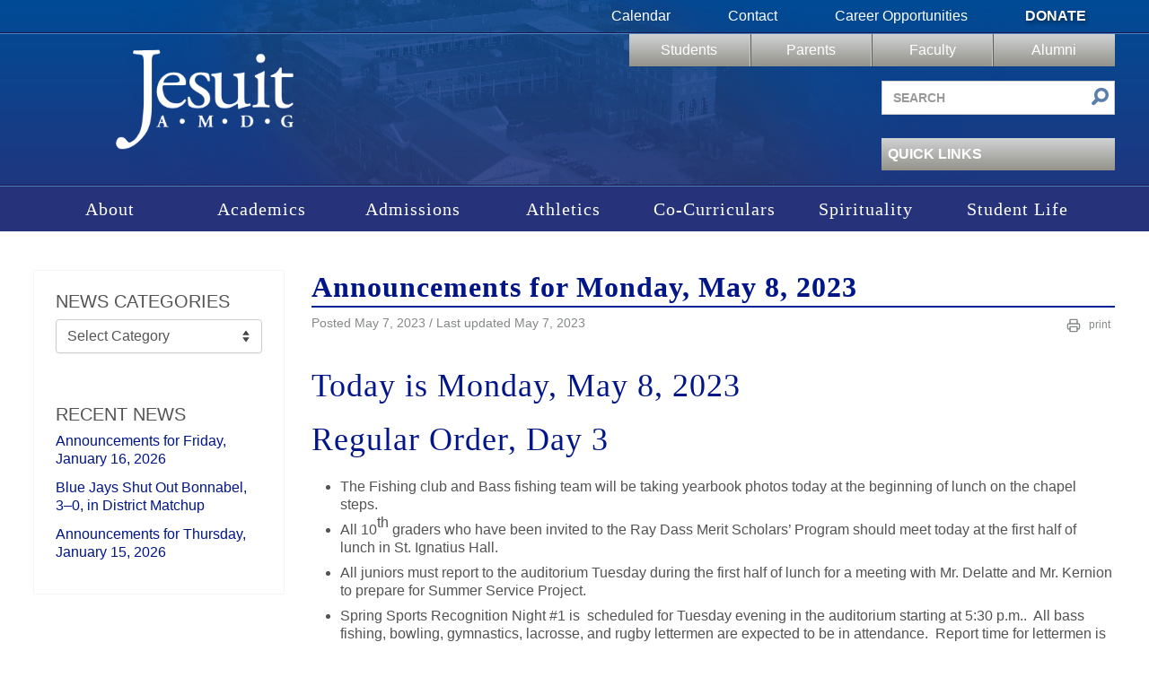

--- FILE ---
content_type: text/html; charset=UTF-8
request_url: https://www.jesuitnola.org/2023/05/07/announcements-for-monday-may-8-2023/
body_size: 19136
content:
<!DOCTYPE html>
<html lang="en-US">
<head>
<meta charset="UTF-8" />
<meta name="viewport" content="width=device-width, initial-scale=1.0">

<!--Icons -->
<link rel="apple-touch-icon" sizes="180x180" href="https://www.jesuitnola.org/apple-touch-icon.png">
<link rel="icon" type="image/png" sizes="32x32" href="https://www.jesuitnola.org/favicon-32x32.png">
<link rel="icon" type="image/png" sizes="16x16" href="https://www.jesuitnola.org/favicon-16x16.png">
<link rel="shortcut icon" href="https://www.jesuitnola.org/favicon-32x32.png">
<link rel="mask-icon" href="https://www.jesuitnola.org/safari-pinned-tab.svg" color="#002395">
<meta name="msapplication-TileColor" content="#da532c">
<meta name="theme-color" content="#ffffff">
<!--<link rel="stylesheet" href="https://cdn.jesuitnola.org/wp-content/themes/jesuit/fonts/general_foundicons.css"/>-->

<meta name='robots' content='index, follow, max-image-preview:large, max-snippet:-1, max-video-preview:-1' />

	<!-- This site is optimized with the Yoast SEO plugin v26.7 - https://yoast.com/wordpress/plugins/seo/ -->
	<title>Announcements for Monday, May 8, 2023 | Jesuit High School of New Orleans</title>
	<link rel="canonical" href="https://www.jesuitnola.org/2023/05/07/announcements-for-monday-may-8-2023/" />
	<meta property="og:locale" content="en_US" />
	<meta property="og:type" content="article" />
	<meta property="og:title" content="Announcements for Monday, May 8, 2023 | Jesuit High School of New Orleans" />
	<meta property="og:description" content="Today is Monday, May 8, 2023 Regular Order, Day 3" />
	<meta property="og:url" content="https://www.jesuitnola.org/2023/05/07/announcements-for-monday-may-8-2023/" />
	<meta property="og:site_name" content="Jesuit High School of New Orleans" />
	<meta property="article:publisher" content="https://www.facebook.com/JesuitHSNOLA" />
	<meta property="article:published_time" content="2023-05-07T22:45:05+00:00" />
	<meta property="article:modified_time" content="2023-05-07T22:45:06+00:00" />
	<meta property="og:image" content="https://cdn.jesuitnola.org/wp-content/uploads/2013/10/Announcements_2ndQ.jpg" />
	<meta property="og:image:width" content="860" />
	<meta property="og:image:height" content="530" />
	<meta property="og:image:type" content="image/jpeg" />
	<meta name="author" content="Matt Orillion &#039;98" />
	<meta name="twitter:card" content="summary_large_image" />
	<meta name="twitter:creator" content="@JesuitNOLA" />
	<meta name="twitter:site" content="@JesuitNOLA" />
	<meta name="twitter:label1" content="Written by" />
	<meta name="twitter:data1" content="Matt Orillion &#039;98" />
	<meta name="twitter:label2" content="Est. reading time" />
	<meta name="twitter:data2" content="1 minute" />
	<script type="application/ld+json" class="yoast-schema-graph">{"@context":"https://schema.org","@graph":[{"@type":"Article","@id":"https://www.jesuitnola.org/2023/05/07/announcements-for-monday-may-8-2023/#article","isPartOf":{"@id":"https://www.jesuitnola.org/2023/05/07/announcements-for-monday-may-8-2023/"},"author":{"name":"Matt Orillion '98","@id":"https://www.jesuitnola.org/#/schema/person/485ab9a17bf2a33a2799a79a1b36b75a"},"headline":"Announcements for Monday, May 8, 2023","datePublished":"2023-05-07T22:45:05+00:00","dateModified":"2023-05-07T22:45:06+00:00","mainEntityOfPage":{"@id":"https://www.jesuitnola.org/2023/05/07/announcements-for-monday-may-8-2023/"},"wordCount":216,"publisher":{"@id":"https://www.jesuitnola.org/#organization"},"image":{"@id":"https://www.jesuitnola.org/2023/05/07/announcements-for-monday-may-8-2023/#primaryimage"},"thumbnailUrl":"https://cdn.jesuitnola.org/wp-content/uploads/2013/10/Announcements_2ndQ.jpg","articleSection":["Announcements"],"inLanguage":"en-US"},{"@type":"WebPage","@id":"https://www.jesuitnola.org/2023/05/07/announcements-for-monday-may-8-2023/","url":"https://www.jesuitnola.org/2023/05/07/announcements-for-monday-may-8-2023/","name":"Announcements for Monday, May 8, 2023 | Jesuit High School of New Orleans","isPartOf":{"@id":"https://www.jesuitnola.org/#website"},"primaryImageOfPage":{"@id":"https://www.jesuitnola.org/2023/05/07/announcements-for-monday-may-8-2023/#primaryimage"},"image":{"@id":"https://www.jesuitnola.org/2023/05/07/announcements-for-monday-may-8-2023/#primaryimage"},"thumbnailUrl":"https://cdn.jesuitnola.org/wp-content/uploads/2013/10/Announcements_2ndQ.jpg","datePublished":"2023-05-07T22:45:05+00:00","dateModified":"2023-05-07T22:45:06+00:00","breadcrumb":{"@id":"https://www.jesuitnola.org/2023/05/07/announcements-for-monday-may-8-2023/#breadcrumb"},"inLanguage":"en-US","potentialAction":[{"@type":"ReadAction","target":["https://www.jesuitnola.org/2023/05/07/announcements-for-monday-may-8-2023/"]}]},{"@type":"ImageObject","inLanguage":"en-US","@id":"https://www.jesuitnola.org/2023/05/07/announcements-for-monday-may-8-2023/#primaryimage","url":"https://cdn.jesuitnola.org/wp-content/uploads/2013/10/Announcements_2ndQ.jpg","contentUrl":"https://cdn.jesuitnola.org/wp-content/uploads/2013/10/Announcements_2ndQ.jpg","width":860,"height":530},{"@type":"BreadcrumbList","@id":"https://www.jesuitnola.org/2023/05/07/announcements-for-monday-may-8-2023/#breadcrumb","itemListElement":[{"@type":"ListItem","position":1,"name":"News","item":"https://www.jesuitnola.org/news/"},{"@type":"ListItem","position":2,"name":"Announcements for Monday, May 8, 2023"}]},{"@type":"WebSite","@id":"https://www.jesuitnola.org/#website","url":"https://www.jesuitnola.org/","name":"Jesuit High School of New Orleans","description":"a Catholic, college preparatory school in New Orleans Louisiana","publisher":{"@id":"https://www.jesuitnola.org/#organization"},"potentialAction":[{"@type":"SearchAction","target":{"@type":"EntryPoint","urlTemplate":"https://www.jesuitnola.org/?s={search_term_string}"},"query-input":{"@type":"PropertyValueSpecification","valueRequired":true,"valueName":"search_term_string"}}],"inLanguage":"en-US"},{"@type":"Organization","@id":"https://www.jesuitnola.org/#organization","name":"Jesuit High School of New Orleans","url":"https://www.jesuitnola.org/","logo":{"@type":"ImageObject","inLanguage":"en-US","@id":"https://www.jesuitnola.org/#/schema/logo/image/","url":"https://cdn.jesuitnola.org/wp-content/uploads/2025/08/Jesuit-Primary_Blue-RGB_HR-Padding-scaled.jpg","contentUrl":"https://cdn.jesuitnola.org/wp-content/uploads/2025/08/Jesuit-Primary_Blue-RGB_HR-Padding-scaled.jpg","width":2560,"height":1667,"caption":"Jesuit High School of New Orleans"},"image":{"@id":"https://www.jesuitnola.org/#/schema/logo/image/"},"sameAs":["https://www.facebook.com/JesuitHSNOLA","https://x.com/JesuitNOLA","https://instagram.com/jesuitnola/","https://www.linkedin.com/edu/school?id=375032","https://www.pinterest.com/JesuitNOLA/","https://www.youtube.com/user/JesuitHighSchoolNOLA"]},{"@type":"Person","@id":"https://www.jesuitnola.org/#/schema/person/485ab9a17bf2a33a2799a79a1b36b75a","name":"Matt Orillion '98","image":{"@type":"ImageObject","inLanguage":"en-US","@id":"https://www.jesuitnola.org/#/schema/person/image/","url":"https://secure.gravatar.com/avatar/f8e85f0b1d78c54bcca1a49ac5031ef2f3fba0ce147bb5aa5e568b58a77f6fb0?s=96&d=mm&r=g","contentUrl":"https://secure.gravatar.com/avatar/f8e85f0b1d78c54bcca1a49ac5031ef2f3fba0ce147bb5aa5e568b58a77f6fb0?s=96&d=mm&r=g","caption":"Matt Orillion '98"},"url":"https://www.jesuitnola.org/author/morillion/"}]}</script>
	<!-- / Yoast SEO plugin. -->


<link rel="alternate" type="application/rss+xml" title="Jesuit High School of New Orleans &raquo; Feed" href="https://www.jesuitnola.org/feed/" />
<link rel="alternate" type="application/rss+xml" title="Jesuit High School of New Orleans &raquo; Comments Feed" href="https://www.jesuitnola.org/comments/feed/" />
<link rel="alternate" title="oEmbed (JSON)" type="application/json+oembed" href="https://www.jesuitnola.org/wp-json/oembed/1.0/embed?url=https%3A%2F%2Fwww.jesuitnola.org%2F2023%2F05%2F07%2Fannouncements-for-monday-may-8-2023%2F" />
<link rel="alternate" title="oEmbed (XML)" type="text/xml+oembed" href="https://www.jesuitnola.org/wp-json/oembed/1.0/embed?url=https%3A%2F%2Fwww.jesuitnola.org%2F2023%2F05%2F07%2Fannouncements-for-monday-may-8-2023%2F&#038;format=xml" />
<style id='wp-img-auto-sizes-contain-inline-css' type='text/css'>
img:is([sizes=auto i],[sizes^="auto," i]){contain-intrinsic-size:3000px 1500px}
/*# sourceURL=wp-img-auto-sizes-contain-inline-css */
</style>
<style id='wp-block-library-inline-css' type='text/css'>
:root{--wp-block-synced-color:#7a00df;--wp-block-synced-color--rgb:122,0,223;--wp-bound-block-color:var(--wp-block-synced-color);--wp-editor-canvas-background:#ddd;--wp-admin-theme-color:#007cba;--wp-admin-theme-color--rgb:0,124,186;--wp-admin-theme-color-darker-10:#006ba1;--wp-admin-theme-color-darker-10--rgb:0,107,160.5;--wp-admin-theme-color-darker-20:#005a87;--wp-admin-theme-color-darker-20--rgb:0,90,135;--wp-admin-border-width-focus:2px}@media (min-resolution:192dpi){:root{--wp-admin-border-width-focus:1.5px}}.wp-element-button{cursor:pointer}:root .has-very-light-gray-background-color{background-color:#eee}:root .has-very-dark-gray-background-color{background-color:#313131}:root .has-very-light-gray-color{color:#eee}:root .has-very-dark-gray-color{color:#313131}:root .has-vivid-green-cyan-to-vivid-cyan-blue-gradient-background{background:linear-gradient(135deg,#00d084,#0693e3)}:root .has-purple-crush-gradient-background{background:linear-gradient(135deg,#34e2e4,#4721fb 50%,#ab1dfe)}:root .has-hazy-dawn-gradient-background{background:linear-gradient(135deg,#faaca8,#dad0ec)}:root .has-subdued-olive-gradient-background{background:linear-gradient(135deg,#fafae1,#67a671)}:root .has-atomic-cream-gradient-background{background:linear-gradient(135deg,#fdd79a,#004a59)}:root .has-nightshade-gradient-background{background:linear-gradient(135deg,#330968,#31cdcf)}:root .has-midnight-gradient-background{background:linear-gradient(135deg,#020381,#2874fc)}:root{--wp--preset--font-size--normal:16px;--wp--preset--font-size--huge:42px}.has-regular-font-size{font-size:1em}.has-larger-font-size{font-size:2.625em}.has-normal-font-size{font-size:var(--wp--preset--font-size--normal)}.has-huge-font-size{font-size:var(--wp--preset--font-size--huge)}.has-text-align-center{text-align:center}.has-text-align-left{text-align:left}.has-text-align-right{text-align:right}.has-fit-text{white-space:nowrap!important}#end-resizable-editor-section{display:none}.aligncenter{clear:both}.items-justified-left{justify-content:flex-start}.items-justified-center{justify-content:center}.items-justified-right{justify-content:flex-end}.items-justified-space-between{justify-content:space-between}.screen-reader-text{border:0;clip-path:inset(50%);height:1px;margin:-1px;overflow:hidden;padding:0;position:absolute;width:1px;word-wrap:normal!important}.screen-reader-text:focus{background-color:#ddd;clip-path:none;color:#444;display:block;font-size:1em;height:auto;left:5px;line-height:normal;padding:15px 23px 14px;text-decoration:none;top:5px;width:auto;z-index:100000}html :where(.has-border-color){border-style:solid}html :where([style*=border-top-color]){border-top-style:solid}html :where([style*=border-right-color]){border-right-style:solid}html :where([style*=border-bottom-color]){border-bottom-style:solid}html :where([style*=border-left-color]){border-left-style:solid}html :where([style*=border-width]){border-style:solid}html :where([style*=border-top-width]){border-top-style:solid}html :where([style*=border-right-width]){border-right-style:solid}html :where([style*=border-bottom-width]){border-bottom-style:solid}html :where([style*=border-left-width]){border-left-style:solid}html :where(img[class*=wp-image-]){height:auto;max-width:100%}:where(figure){margin:0 0 1em}html :where(.is-position-sticky){--wp-admin--admin-bar--position-offset:var(--wp-admin--admin-bar--height,0px)}@media screen and (max-width:600px){html :where(.is-position-sticky){--wp-admin--admin-bar--position-offset:0px}}

/*# sourceURL=wp-block-library-inline-css */
</style><style id='wp-block-list-inline-css' type='text/css'>
ol,ul{box-sizing:border-box}:root :where(.wp-block-list.has-background){padding:1.25em 2.375em}
/*# sourceURL=https://cdn.jesuitnola.org/wp-includes/blocks/list/style.min.css */
</style>
<style id='global-styles-inline-css' type='text/css'>
:root{--wp--preset--aspect-ratio--square: 1;--wp--preset--aspect-ratio--4-3: 4/3;--wp--preset--aspect-ratio--3-4: 3/4;--wp--preset--aspect-ratio--3-2: 3/2;--wp--preset--aspect-ratio--2-3: 2/3;--wp--preset--aspect-ratio--16-9: 16/9;--wp--preset--aspect-ratio--9-16: 9/16;--wp--preset--color--black: #000000;--wp--preset--color--cyan-bluish-gray: #abb8c3;--wp--preset--color--white: #ffffff;--wp--preset--color--pale-pink: #f78da7;--wp--preset--color--vivid-red: #cf2e2e;--wp--preset--color--luminous-vivid-orange: #ff6900;--wp--preset--color--luminous-vivid-amber: #fcb900;--wp--preset--color--light-green-cyan: #7bdcb5;--wp--preset--color--vivid-green-cyan: #00d084;--wp--preset--color--pale-cyan-blue: #8ed1fc;--wp--preset--color--vivid-cyan-blue: #0693e3;--wp--preset--color--vivid-purple: #9b51e0;--wp--preset--color--reflex-blue: #002395;--wp--preset--color--jesuit-alternate-blue: #89ace3;--wp--preset--color--signature-gray: #85898a;--wp--preset--color--light-gray: #e1e6ea;--wp--preset--color--jesuit-khaki: #dad7c5;--wp--preset--gradient--vivid-cyan-blue-to-vivid-purple: linear-gradient(135deg,rgb(6,147,227) 0%,rgb(155,81,224) 100%);--wp--preset--gradient--light-green-cyan-to-vivid-green-cyan: linear-gradient(135deg,rgb(122,220,180) 0%,rgb(0,208,130) 100%);--wp--preset--gradient--luminous-vivid-amber-to-luminous-vivid-orange: linear-gradient(135deg,rgb(252,185,0) 0%,rgb(255,105,0) 100%);--wp--preset--gradient--luminous-vivid-orange-to-vivid-red: linear-gradient(135deg,rgb(255,105,0) 0%,rgb(207,46,46) 100%);--wp--preset--gradient--very-light-gray-to-cyan-bluish-gray: linear-gradient(135deg,rgb(238,238,238) 0%,rgb(169,184,195) 100%);--wp--preset--gradient--cool-to-warm-spectrum: linear-gradient(135deg,rgb(74,234,220) 0%,rgb(151,120,209) 20%,rgb(207,42,186) 40%,rgb(238,44,130) 60%,rgb(251,105,98) 80%,rgb(254,248,76) 100%);--wp--preset--gradient--blush-light-purple: linear-gradient(135deg,rgb(255,206,236) 0%,rgb(152,150,240) 100%);--wp--preset--gradient--blush-bordeaux: linear-gradient(135deg,rgb(254,205,165) 0%,rgb(254,45,45) 50%,rgb(107,0,62) 100%);--wp--preset--gradient--luminous-dusk: linear-gradient(135deg,rgb(255,203,112) 0%,rgb(199,81,192) 50%,rgb(65,88,208) 100%);--wp--preset--gradient--pale-ocean: linear-gradient(135deg,rgb(255,245,203) 0%,rgb(182,227,212) 50%,rgb(51,167,181) 100%);--wp--preset--gradient--electric-grass: linear-gradient(135deg,rgb(202,248,128) 0%,rgb(113,206,126) 100%);--wp--preset--gradient--midnight: linear-gradient(135deg,rgb(2,3,129) 0%,rgb(40,116,252) 100%);--wp--preset--font-size--small: 13px;--wp--preset--font-size--medium: 20px;--wp--preset--font-size--large: 36px;--wp--preset--font-size--x-large: 42px;--wp--preset--spacing--20: 0.44rem;--wp--preset--spacing--30: 0.67rem;--wp--preset--spacing--40: 1rem;--wp--preset--spacing--50: 1.5rem;--wp--preset--spacing--60: 2.25rem;--wp--preset--spacing--70: 3.38rem;--wp--preset--spacing--80: 5.06rem;--wp--preset--shadow--natural: 6px 6px 9px rgba(0, 0, 0, 0.2);--wp--preset--shadow--deep: 12px 12px 50px rgba(0, 0, 0, 0.4);--wp--preset--shadow--sharp: 6px 6px 0px rgba(0, 0, 0, 0.2);--wp--preset--shadow--outlined: 6px 6px 0px -3px rgb(255, 255, 255), 6px 6px rgb(0, 0, 0);--wp--preset--shadow--crisp: 6px 6px 0px rgb(0, 0, 0);}:where(.is-layout-flex){gap: 0.5em;}:where(.is-layout-grid){gap: 0.5em;}body .is-layout-flex{display: flex;}.is-layout-flex{flex-wrap: wrap;align-items: center;}.is-layout-flex > :is(*, div){margin: 0;}body .is-layout-grid{display: grid;}.is-layout-grid > :is(*, div){margin: 0;}:where(.wp-block-columns.is-layout-flex){gap: 2em;}:where(.wp-block-columns.is-layout-grid){gap: 2em;}:where(.wp-block-post-template.is-layout-flex){gap: 1.25em;}:where(.wp-block-post-template.is-layout-grid){gap: 1.25em;}.has-black-color{color: var(--wp--preset--color--black) !important;}.has-cyan-bluish-gray-color{color: var(--wp--preset--color--cyan-bluish-gray) !important;}.has-white-color{color: var(--wp--preset--color--white) !important;}.has-pale-pink-color{color: var(--wp--preset--color--pale-pink) !important;}.has-vivid-red-color{color: var(--wp--preset--color--vivid-red) !important;}.has-luminous-vivid-orange-color{color: var(--wp--preset--color--luminous-vivid-orange) !important;}.has-luminous-vivid-amber-color{color: var(--wp--preset--color--luminous-vivid-amber) !important;}.has-light-green-cyan-color{color: var(--wp--preset--color--light-green-cyan) !important;}.has-vivid-green-cyan-color{color: var(--wp--preset--color--vivid-green-cyan) !important;}.has-pale-cyan-blue-color{color: var(--wp--preset--color--pale-cyan-blue) !important;}.has-vivid-cyan-blue-color{color: var(--wp--preset--color--vivid-cyan-blue) !important;}.has-vivid-purple-color{color: var(--wp--preset--color--vivid-purple) !important;}.has-black-background-color{background-color: var(--wp--preset--color--black) !important;}.has-cyan-bluish-gray-background-color{background-color: var(--wp--preset--color--cyan-bluish-gray) !important;}.has-white-background-color{background-color: var(--wp--preset--color--white) !important;}.has-pale-pink-background-color{background-color: var(--wp--preset--color--pale-pink) !important;}.has-vivid-red-background-color{background-color: var(--wp--preset--color--vivid-red) !important;}.has-luminous-vivid-orange-background-color{background-color: var(--wp--preset--color--luminous-vivid-orange) !important;}.has-luminous-vivid-amber-background-color{background-color: var(--wp--preset--color--luminous-vivid-amber) !important;}.has-light-green-cyan-background-color{background-color: var(--wp--preset--color--light-green-cyan) !important;}.has-vivid-green-cyan-background-color{background-color: var(--wp--preset--color--vivid-green-cyan) !important;}.has-pale-cyan-blue-background-color{background-color: var(--wp--preset--color--pale-cyan-blue) !important;}.has-vivid-cyan-blue-background-color{background-color: var(--wp--preset--color--vivid-cyan-blue) !important;}.has-vivid-purple-background-color{background-color: var(--wp--preset--color--vivid-purple) !important;}.has-black-border-color{border-color: var(--wp--preset--color--black) !important;}.has-cyan-bluish-gray-border-color{border-color: var(--wp--preset--color--cyan-bluish-gray) !important;}.has-white-border-color{border-color: var(--wp--preset--color--white) !important;}.has-pale-pink-border-color{border-color: var(--wp--preset--color--pale-pink) !important;}.has-vivid-red-border-color{border-color: var(--wp--preset--color--vivid-red) !important;}.has-luminous-vivid-orange-border-color{border-color: var(--wp--preset--color--luminous-vivid-orange) !important;}.has-luminous-vivid-amber-border-color{border-color: var(--wp--preset--color--luminous-vivid-amber) !important;}.has-light-green-cyan-border-color{border-color: var(--wp--preset--color--light-green-cyan) !important;}.has-vivid-green-cyan-border-color{border-color: var(--wp--preset--color--vivid-green-cyan) !important;}.has-pale-cyan-blue-border-color{border-color: var(--wp--preset--color--pale-cyan-blue) !important;}.has-vivid-cyan-blue-border-color{border-color: var(--wp--preset--color--vivid-cyan-blue) !important;}.has-vivid-purple-border-color{border-color: var(--wp--preset--color--vivid-purple) !important;}.has-vivid-cyan-blue-to-vivid-purple-gradient-background{background: var(--wp--preset--gradient--vivid-cyan-blue-to-vivid-purple) !important;}.has-light-green-cyan-to-vivid-green-cyan-gradient-background{background: var(--wp--preset--gradient--light-green-cyan-to-vivid-green-cyan) !important;}.has-luminous-vivid-amber-to-luminous-vivid-orange-gradient-background{background: var(--wp--preset--gradient--luminous-vivid-amber-to-luminous-vivid-orange) !important;}.has-luminous-vivid-orange-to-vivid-red-gradient-background{background: var(--wp--preset--gradient--luminous-vivid-orange-to-vivid-red) !important;}.has-very-light-gray-to-cyan-bluish-gray-gradient-background{background: var(--wp--preset--gradient--very-light-gray-to-cyan-bluish-gray) !important;}.has-cool-to-warm-spectrum-gradient-background{background: var(--wp--preset--gradient--cool-to-warm-spectrum) !important;}.has-blush-light-purple-gradient-background{background: var(--wp--preset--gradient--blush-light-purple) !important;}.has-blush-bordeaux-gradient-background{background: var(--wp--preset--gradient--blush-bordeaux) !important;}.has-luminous-dusk-gradient-background{background: var(--wp--preset--gradient--luminous-dusk) !important;}.has-pale-ocean-gradient-background{background: var(--wp--preset--gradient--pale-ocean) !important;}.has-electric-grass-gradient-background{background: var(--wp--preset--gradient--electric-grass) !important;}.has-midnight-gradient-background{background: var(--wp--preset--gradient--midnight) !important;}.has-small-font-size{font-size: var(--wp--preset--font-size--small) !important;}.has-medium-font-size{font-size: var(--wp--preset--font-size--medium) !important;}.has-large-font-size{font-size: var(--wp--preset--font-size--large) !important;}.has-x-large-font-size{font-size: var(--wp--preset--font-size--x-large) !important;}
:where(.wp-block-gp-entry-blocks-entries-loop.is-layout-flex){gap: 1.25em;}:where(.wp-block-gp-entry-blocks-entries-loop.is-layout-grid){gap: 1.25em;}
/*# sourceURL=global-styles-inline-css */
</style>

<style id='classic-theme-styles-inline-css' type='text/css'>
/*! This file is auto-generated */
.wp-block-button__link{color:#fff;background-color:#32373c;border-radius:9999px;box-shadow:none;text-decoration:none;padding:calc(.667em + 2px) calc(1.333em + 2px);font-size:1.125em}.wp-block-file__button{background:#32373c;color:#fff;text-decoration:none}
/*# sourceURL=https://cdn.jesuitnola.org/wp-includes/css/classic-themes.min.css */
</style>
<link rel='stylesheet' id='pb-accordion-blocks-style-css' href='https://cdn.jesuitnola.org/wp-content/plugins/accordion-blocks/build/index.css?ver=1768749423' type='text/css' media='all' />
<link rel='stylesheet' id='bootstrap-css' href='https://cdn.jesuitnola.org/wp-content/themes/jesuit/css/min/bootstrap-min.css?ver=1768518661' type='text/css' media='all' />
<link rel='stylesheet' id='jesuit-style-css' href='https://cdn.jesuitnola.org/wp-content/themes/jesuit/css/dist/legacy-styles.min.css?ver=1768518669' type='text/css' media='all' />
<link rel='stylesheet' id='jesuit-style-custom-css' href='https://cdn.jesuitnola.org/wp-content/themes/jesuit/css/dist/custom.min.css?ver=1768518667' type='text/css' media='all' />
<link rel='stylesheet' id='jesuit-print-css' href='https://cdn.jesuitnola.org/wp-content/themes/jesuit/css/min/print-min.css?ver=1768518661' type='text/css' media='print' />
<link rel='stylesheet' id='ics-calendar-css' href='https://cdn.jesuitnola.org/wp-content/plugins/ics-calendar-pro/vendors/ics-calendar/assets/style.min.css?ver=12.0.2E' type='text/css' media='all' />
<link rel='stylesheet' id='ics-calendar-pro-css' href='https://cdn.jesuitnola.org/wp-content/plugins/ics-calendar-pro/assets/style-pro.min.css?ver=6.1.2' type='text/css' media='all' />
<link rel='stylesheet' id='wp-block-heading-css' href='https://cdn.jesuitnola.org/wp-includes/blocks/heading/style.min.css?ver=6.9' type='text/css' media='all' />
<script type="text/javascript" src="https://cdn.jesuitnola.org/wp-includes/js/jquery/jquery.min.js?ver=3.7.1" id="jquery-core-js"></script>
<script type="text/javascript" src="https://cdn.jesuitnola.org/wp-includes/js/jquery/jquery-migrate.min.js?ver=3.4.1" id="jquery-migrate-js"></script>
<script type="text/javascript" src="https://cdn.jesuitnola.org/wp-content/themes/jesuit/js/vendor/jquery.galleriffic.js?ver=1755036219" id="gallerific-js"></script>
<script type="text/javascript" src="https://cdn.jesuitnola.org/wp-content/themes/jesuit/js/vendor/lightbox-2.6.min.js?ver=1755036219" id="lightbox-js"></script>
<script type="text/javascript" src="https://cdn.jesuitnola.org/wp-content/themes/jesuit/js/myjquery.js?ver=1768518661" id="myjquery-js"></script>
<link rel="https://api.w.org/" href="https://www.jesuitnola.org/wp-json/" /><link rel="alternate" title="JSON" type="application/json" href="https://www.jesuitnola.org/wp-json/wp/v2/posts/171852" /><link rel="EditURI" type="application/rsd+xml" title="RSD" href="https://www.jesuitnola.org/xmlrpc.php?rsd" />
<meta name="generator" content="WordPress 6.9" />
<link rel='shortlink' href='https://www.jesuitnola.org/?p=171852' />
<style type="text/css" media="screen">html{margin-top:0!important}* html body{margin-top:0!important}</style></head>
<body class="wp-singular post-template-default single single-post postid-171852 single-format-standard wp-theme-jesuit singular">
<!-- Google tag (gtag.js) -->
<script async src="https://www.googletagmanager.com/gtag/js?id=G-NE8FZ1ZSNF"></script>
<script>
  window.dataLayer = window.dataLayer || [];
  function gtag(){dataLayer.push(arguments);}
  gtag('js', new Date());

  gtag('config', 'G-NE8FZ1ZSNF');
</script>
    <header>
    	<div class="header-bg">
            <div class="top-nav clearfix">
            	<div class="wrapper">
                    <nav class="clearfix pull-right" aria-label="Secondary navigation">
                    	<div class="menu-top-menu-container"><ul id="menu-top-menu" class="menu"><li id="menu-item-28" class="menu-item menu-item-type-post_type menu-item-object-page menu-item-28"><a href="https://www.jesuitnola.org/calendars/">Calendar</a></li>
<li id="menu-item-2334" class="menu-item menu-item-type-post_type menu-item-object-page menu-item-2334"><a href="https://www.jesuitnola.org/contact/">Contact</a></li>
<li id="menu-item-177792" class="menu-item menu-item-type-custom menu-item-object-custom menu-item-177792"><a href="/about/careers">Career Opportunities</a></li>
<li id="menu-item-30" class="donate menu-item menu-item-type-post_type menu-item-object-page menu-item-30"><a href="https://www.jesuitnola.org/donate/">Donate</a></li>
</ul></div>                    </nav>
                </div>
            </div>
            <div class="row-fluid main">
                <div class="wrapper">
                    <h1 class="span4"><a href="https://www.jesuitnola.org">Jesuit High School of New Orleans</a></h1>
                    <div class="right span8 pull-right header-desktop-nav">
                    	<div class="row portal-nav-container">
                            <nav class="portal-nav clearfix span8 pull-right" aria-label="Portal navigation">
                                <div class="menu-user-menu-container"><ul id="menu-user-menu" class="menu"><li id="menu-item-36" class="menu-item menu-item-type-post_type menu-item-object-page menu-item-36"><a href="https://www.jesuitnola.org/students/">Students</a></li>
<li id="menu-item-35" class="menu-item menu-item-type-post_type menu-item-object-page menu-item-35"><a href="https://www.jesuitnola.org/parents/">Parents</a></li>
<li id="menu-item-1001" class="menu-item menu-item-type-post_type menu-item-object-page menu-item-1001"><a href="https://www.jesuitnola.org/faculty/">Faculty</a></li>
<li id="menu-item-33" class="menu-item menu-item-type-post_type menu-item-object-page menu-item-33"><a href="https://www.jesuitnola.org/alumni/">Alumni</a></li>
</ul></div>                            </nav>
                        </div>
                        <div class="row">
                            <div class="pull-right searchform span4">
                                <form id="searchform" method="get" action="https://www.jesuitnola.org/" role="search">
                                    <label for="s" class="screen-reader-text">Search site</label>
                                    <input class="span12" type="search" name="s" id="s" placeholder="Search" value="" aria-label="Search site" />
                                    <button class="submit" id="searchsubmit" type="submit" aria-label="Submit search">
                                    	<i class="general foundicon-search"></i>
                                    </button>
                                    <input type="hidden" name="post_type" value="site_search" />
                                </form>
                            </div>
                        </div>
                        <div class="row">
                            <div class="pull-right quicklinks span4">
                                <nav aria-label="Quick links">
                                	<div class="opener">
                                        <h3>Quick Links<div class="arrow-down"></div></h3>
										<div class="menu-quicklinks-container"><ul id="menu-quicklinks" class="menu"><li id="menu-item-177791" class="menu-item menu-item-type-custom menu-item-object-custom menu-item-177791"><a href="https://www.thebluejayshop.com">The Blue Jay Shop</a></li>
<li id="menu-item-182195" class="menu-item menu-item-type-custom menu-item-object-custom menu-item-182195"><a href="/faculty-directory">Faculty Directory</a></li>
<li id="menu-item-189027" class="menu-item menu-item-type-custom menu-item-object-custom menu-item-189027"><a target="_blank" href="/tickets">Online Tickets</a></li>
<li id="menu-item-16477" class="menu-item menu-item-type-post_type menu-item-object-page menu-item-16477"><a href="https://www.jesuitnola.org/alumni/in-memoriam/">In Memoriam</a></li>
<li id="menu-item-155789" class="menu-item menu-item-type-custom menu-item-object-custom menu-item-155789"><a href="https://www.jesuitnola.org/academics/jesuit-virtual-bookstore/">Jesuit Virtual Bookstore</a></li>
<li id="menu-item-137719" class="menu-item menu-item-type-post_type menu-item-object-page menu-item-137719"><a href="https://www.jesuitnola.org/about/events/agd-phone-drive/">Alumni Giving Phone Drive</a></li>
<li id="menu-item-11825" class="menu-item menu-item-type-custom menu-item-object-custom menu-item-11825"><a href="/students/announcements/">Daily Announcements</a></li>
<li id="menu-item-140656" class="menu-item menu-item-type-post_type menu-item-object-page menu-item-140656"><a href="https://www.jesuitnola.org/athletics/scoreboard-archives/">Scoreboard &amp; Schedules</a></li>
<li id="menu-item-183493" class="menu-item menu-item-type-custom menu-item-object-custom menu-item-183493"><a href="https://nolacatholic.org/safe-environment">Safe Environment</a></li>
<li id="menu-item-111158" class="menu-item menu-item-type-post_type menu-item-object-page menu-item-111158"><a href="https://www.jesuitnola.org/contact/reporting-abuse/">Reporting Abuse</a></li>
<li id="menu-item-10103" class="menu-item menu-item-type-custom menu-item-object-custom menu-item-10103"><a href="http://www.jesuitnola.org/about/jesuit-tradition/jesuit-a-to-z/">Jesuit A to Z</a></li>
<li id="menu-item-6912" class="menu-item menu-item-type-post_type menu-item-object-page menu-item-6912"><a href="https://www.jesuitnola.org/about/jesuit-tradition/school-traditions/">Alma Mater &#038; Fight Song</a></li>
<li id="menu-item-144783" class="menu-item menu-item-type-post_type menu-item-object-page menu-item-144783"><a href="https://www.jesuitnola.org/daily-mass-livestream/">Daily Mass Livestream</a></li>
<li id="menu-item-162677" class="menu-item menu-item-type-custom menu-item-object-custom menu-item-162677"><a href="/camps/">Summer Camps</a></li>
</ul></div>                                    </div>
                                </nav>
                            </div>
						</div>
                    </div><!-- END RIGHT SIDE-->
                </div><!-- END WRAPPER-->
            </div>
        </div><!--END HEADER BG-->
        <button id="site-menu-toggle" class="menu-toggle" aria-controls="site-mobile-nav" aria-expanded="false" aria-label="Toggle mobile menu">
            <span class="menu-toggle-icon" aria-hidden="true">
                <svg xmlns="http://www.w3.org/2000/svg" width="24" height="24" viewBox="0 0 24 24" fill="none" stroke="currentColor" stroke-width="2" stroke-linecap="round" stroke-linejoin="round">
                    <line x1="3" y1="6" x2="21" y2="6"></line>
                    <line x1="3" y1="12" x2="21" y2="12"></line>
                    <line x1="3" y1="18" x2="21" y2="18"></line>
                </svg>
            </span>
            <span class="menu-toggle-text">Menu</span>
        </button>
        <nav id="site-mobile-nav" class="mobile-nav" aria-label="Mobile navigation" hidden>
            <form id="mobile-searchform" class="mobile-searchform" method="get" action="https://www.jesuitnola.org/" role="search">
                <label for="mobile-s" class="screen-reader-text">Search site</label>
                <input class="mobile-search-input" type="search" name="s" id="mobile-s" placeholder="Search" value="" aria-label="Search site" />
                <button class="mobile-search-submit" id="mobile-searchsubmit" type="submit" aria-label="Submit search">
                    <i class="general foundicon-search"></i>
                </button>
                <input type="hidden" name="post_type" value="site_search" />
            </form>
            <ul class="menu mobile-pills">
            <li class="menu-item menu-item-type-post_type menu-item-object-page menu-item-36"><a href="https://www.jesuitnola.org/students/">Students</a></li>
<li class="menu-item menu-item-type-post_type menu-item-object-page menu-item-35"><a href="https://www.jesuitnola.org/parents/">Parents</a></li>
<li class="menu-item menu-item-type-post_type menu-item-object-page menu-item-1001"><a href="https://www.jesuitnola.org/faculty/">Faculty</a></li>
<li class="menu-item menu-item-type-post_type menu-item-object-page menu-item-33"><a href="https://www.jesuitnola.org/alumni/">Alumni</a></li>
<li class="menu-item menu-item-type-post_type menu-item-object-page menu-item-28"><a href="https://www.jesuitnola.org/calendars/">Calendar</a></li>
<li class="menu-item menu-item-type-post_type menu-item-object-page menu-item-2334"><a href="https://www.jesuitnola.org/contact/">Contact</a></li>
<li class="menu-item menu-item-type-custom menu-item-object-custom menu-item-177792"><a href="/about/careers">Career Opportunities</a></li>
<li class="donate menu-item menu-item-type-post_type menu-item-object-page menu-item-30"><a href="https://www.jesuitnola.org/donate/">Donate</a></li>
            </ul>

            <button class="mobile-row-toggle" aria-controls="mobile-quicklinks-panel" aria-expanded="false">
                <span>Quick Links</span>
                <svg class="chevron" xmlns="http://www.w3.org/2000/svg" width="20" height="20" viewBox="0 0 24 24" fill="none" stroke="currentColor" stroke-width="2" stroke-linecap="round" stroke-linejoin="round" aria-hidden="true"><polyline points="6 9 12 15 18 9"></polyline></svg>
            </button>
            <div id="mobile-quicklinks-panel" class="mobile-panel" hidden>
                <ul id="menu-quicklinks-1" class="menu mobile-quicklinks"><li class="menu-item menu-item-type-custom menu-item-object-custom menu-item-177791"><a href="https://www.thebluejayshop.com">The Blue Jay Shop</a></li>
<li class="menu-item menu-item-type-custom menu-item-object-custom menu-item-182195"><a href="/faculty-directory">Faculty Directory</a></li>
<li class="menu-item menu-item-type-custom menu-item-object-custom menu-item-189027"><a target="_blank" href="/tickets">Online Tickets</a></li>
<li class="menu-item menu-item-type-post_type menu-item-object-page menu-item-16477"><a href="https://www.jesuitnola.org/alumni/in-memoriam/">In Memoriam</a></li>
<li class="menu-item menu-item-type-custom menu-item-object-custom menu-item-155789"><a href="https://www.jesuitnola.org/academics/jesuit-virtual-bookstore/">Jesuit Virtual Bookstore</a></li>
<li class="menu-item menu-item-type-post_type menu-item-object-page menu-item-137719"><a href="https://www.jesuitnola.org/about/events/agd-phone-drive/">Alumni Giving Phone Drive</a></li>
<li class="menu-item menu-item-type-custom menu-item-object-custom menu-item-11825"><a href="/students/announcements/">Daily Announcements</a></li>
<li class="menu-item menu-item-type-post_type menu-item-object-page menu-item-140656"><a href="https://www.jesuitnola.org/athletics/scoreboard-archives/">Scoreboard &amp; Schedules</a></li>
<li class="menu-item menu-item-type-custom menu-item-object-custom menu-item-183493"><a href="https://nolacatholic.org/safe-environment">Safe Environment</a></li>
<li class="menu-item menu-item-type-post_type menu-item-object-page menu-item-111158"><a href="https://www.jesuitnola.org/contact/reporting-abuse/">Reporting Abuse</a></li>
<li class="menu-item menu-item-type-custom menu-item-object-custom menu-item-10103"><a href="http://www.jesuitnola.org/about/jesuit-tradition/jesuit-a-to-z/">Jesuit A to Z</a></li>
<li class="menu-item menu-item-type-post_type menu-item-object-page menu-item-6912"><a href="https://www.jesuitnola.org/about/jesuit-tradition/school-traditions/">Alma Mater &#038; Fight Song</a></li>
<li class="menu-item menu-item-type-post_type menu-item-object-page menu-item-144783"><a href="https://www.jesuitnola.org/daily-mass-livestream/">Daily Mass Livestream</a></li>
<li class="menu-item menu-item-type-custom menu-item-object-custom menu-item-162677"><a href="/camps/">Summer Camps</a></li>
</ul>            </div>

            <ul id="menu-main-navigation" class="menu mobile-menu mobile-menu-primary"><li id="menu-item-21" class="menu-item menu-item-type-post_type menu-item-object-page menu-item-21"><a href="https://www.jesuitnola.org/about/">About</a></li>
<li id="menu-item-22" class="menu-item menu-item-type-post_type menu-item-object-page menu-item-22"><a href="https://www.jesuitnola.org/academics/">Academics</a></li>
<li id="menu-item-23" class="menu-item menu-item-type-post_type menu-item-object-page menu-item-23"><a href="https://www.jesuitnola.org/admissions/">Admissions</a></li>
<li id="menu-item-180" class="menu-item menu-item-type-post_type menu-item-object-page menu-item-180"><a href="https://www.jesuitnola.org/athletics/">Athletics</a></li>
<li id="menu-item-25" class="menu-item menu-item-type-post_type menu-item-object-page menu-item-25"><a href="https://www.jesuitnola.org/co-curriculars/">Co-Curriculars</a></li>
<li id="menu-item-26" class="menu-item menu-item-type-post_type menu-item-object-page menu-item-26"><a href="https://www.jesuitnola.org/spirituality/">Spirituality</a></li>
<li id="menu-item-27" class="menu-item menu-item-type-post_type menu-item-object-page menu-item-27"><a href="https://www.jesuitnola.org/student-life/">Student Life</a></li>
</ul>
            <div class="mobile-footer">
                <svg id="Jesuit_Primary_Logo" data-name="Jesuit Primary Logo" xmlns="http://www.w3.org/2000/svg" viewBox="0 0 648 362.96" style="height: 45px; fill: #ffffff; margin: 1rem 0;">
                    <path d="M172.92,180.09c0-39.79-2.64-37.53-23.8-39.33L135,137.81c-2.15-1.43-.76-10.44,1.39-11.51,20.79.71,33.7-.89,48.76-.89,14.34,0,29.36-.17,43.71-.89,2.15,1.08,5,10.42,2.87,11.85l-8.23,2.94c-21.15,2.87-21.18,2.78-21.18,40.78v133c0,28.32,1.81,84.36-25.27,121.14-18.39,25-47.85,52.79-83.14,53.24C77.25,487.69,72,474.19,72,467c0-6.09,2.43-20.69,14.38-22.91s17.79,4.77,21.17,8.29c8.27,8.61,8.61,14.6,21.37,7.75,17.46-9.38,24.35-26.85,27.5-31.5,12.32-18.15,16.5-93.67,16.5-113Z" transform="translate(-72 -124.52)"/><path d="M250.21,253.79c-8.11,0-8.42.62-8.42,8.42,0,31.48,18.39,58.29,51.75,58.29,10.29,0,19-3.11,28.68-15.27,3.12-.94,5.3.93,5.62,3.74-10.29,21.2-32.74,29-48.95,29-20.27,0-36.17-8.72-45.21-20.57-9.35-12.16-13.09-26.81-13.09-40.53,0-38.35,25.25-70.46,62.66-70.46,26.81,0,44.27,18.39,44.27,37.1,0,4.37-.62,6.86-1.24,8.11-.94,1.87-5.3,2.18-18.4,2.18Zm19.33-9.35c23.07,0,29.93-1.25,32.42-3.12.93-.63,1.87-1.87,1.87-5.93,0-8.72-5.92-19.64-24-19.64-18.39,0-34.29,16.84-34.6,27.13,0,.62,0,1.56,2.18,1.56Z" transform="translate(-72 -124.52)"/><path d="M409.86,212a72.76,72.76,0,0,1,5,25.26c-1.25,2.18-5.92,2.8-7.48.93-5.3-13.72-14.65-22.76-27.44-22.76-12.16,0-19.95,7.8-19.95,19,0,12.78,13.09,19.64,24,25.88,16.52,9.35,31.79,20,31.79,42.08,0,23.7-21.82,35.54-44.89,35.54-14.65,0-25.56-3.11-33.36-9.35-2.49-5.92-4.36-21.2-3.74-31.49,1.56-1.87,5.61-2.18,7.17-.31,5.3,17.14,15.28,32.11,33.05,32.11,11.22,0,20.89-6.54,20.89-19.95,0-14.34-12.47-22.13-24-28.68C352.81,270,340,259.09,340,241.94c0-22.76,18.7-35.54,42.4-35.54C395.52,206.4,407.06,209.52,409.86,212Z" transform="translate(-72 -124.52)"/><path d="M457.13,287.77c0,21.51,5.3,35.85,29,35.85a40.77,40.77,0,0,0,25.25-9.35c4.06-3.74,6.24-8.42,6.24-18.08V245.06c0-20.27-2.18-20.89-11.53-24.63L502,218.87c-2.18-1.25-2.18-5.61.32-6.86,12.46-.31,29.61-2.49,36.47-5.61,1.56.31,2.49.94,2.81,2.18-.63,5.93-.94,15.59-.94,27.13v52.37c0,24.63.94,34,9.67,34a58.65,58.65,0,0,0,12.15-1.56c1.87,1.56,2.19,7.8-.31,9C550,332,532,335.15,521.35,341.08a4.33,4.33,0,0,1-3.74-2.18V326.12c0-2.81-.93-4.37-2.81-4.37-9.35,5.92-24.63,16.21-43,16.21-27.43,0-37.72-13.71-37.72-39V246.93c0-19.64,0-22.45-9.35-26.5L421,218.87c-1.87-1.56-1.55-5.92.63-6.86,14.34-.31,26.5-3.12,33.36-5.61,1.87.31,2.8.94,3.11,2.18-.62,5.3-.93,11.85-.93,27.13Z" transform="translate(-72 -124.52)"/><path d="M590.82,244.12c0-12.16,0-13.71-8.42-19.33l-2.81-1.87c-1.25-1.24-1.25-4.67.31-5.61,7.17-2.49,24.94-10.6,32.11-15.27,1.56,0,2.81.62,3.12,1.87-.62,10.91-1.24,25.87-1.24,38.65v56.12c0,22.45.62,25.57,11.84,27.12l6.55.94c2.18,1.56,1.56,6.86-.62,7.79-9.36-.62-18.4-.93-29.31-.93-11.22,0-20.58.31-29.3.93-2.19-.93-2.81-6.23-.63-7.79l6.55-.94c11.53-1.55,11.85-4.67,11.85-27.12Zm25.87-88.85c0,11.23-7.79,16.21-16.52,16.21-9.67,0-15.9-7.17-15.9-15.58,0-10.29,7.48-16.84,16.83-16.84S616.69,146.54,616.69,155.27Z" transform="translate(-72 -124.52)"/><path d="M682.47,223.86c-5.3,0-5.61.93-5.61,7.48v58.3c0,18.08,2.18,34.61,22.76,34.61a24,24,0,0,0,8.42-1.56c2.8-.94,6.86-4.37,7.79-4.37,2.49,0,3.74,3.43,3.12,5.3A43.17,43.17,0,0,1,686.21,338c-26.81,0-32.42-15-32.42-33.67V232.9c0-8.42-.31-9-6.55-9h-8.73c-1.87-1.25-2.18-4.68-.93-6.55,9-2.8,16.83-6.86,19.95-9.66,4.05-3.74,10-12.16,13.1-18.4,1.55-.62,5.29-.62,6.54,1.56v14c0,5.61.31,5.92,5.61,5.92h34.61c3.74,2.81,3.12,11.23.31,13.1Z" transform="translate(-72 -124.52)"/><path d="M234.7,392.1c-1.53,0-1.72.07-2.11,1.28l-2.36,7.42a7.29,7.29,0,0,0-.45,2.3c0,.38.51.77,2.3,1.09l1.92.32c.38.44.51,1.92-.13,2.24-2.24-.13-4.79-.13-7.48-.2-2.18,0-3.65.2-6.59.2-.7-.39-.64-1.73-.19-2.24l1.73-.19c1.53-.2,2.81-.71,3.9-3.2s2.24-5.63,4-10.23l5.76-15.6c1.47-4,2.68-6.27,2.49-8.13,3.07-.7,5.44-3.83,5.57-3.83.83,0,1.21.31,1.47,1.28.51,1.85,1.28,4.21,2.87,8.76l8.7,25.06c1.34,3.84,1.92,5.31,4.29,5.69l2.42.39c.39.32.52,1.85-.06,2.24-3.07-.13-6.52-.2-9.85-.2s-5.69.07-8.63.2a1.46,1.46,0,0,1-.13-2.24l2.05-.32c1.47-.26,1.72-.71,1.72-1.09a26.46,26.46,0,0,0-1.21-4.35l-1.73-5.5c-.32-1-.83-1.15-3.07-1.15Zm6.84-3.39c1.48,0,1.79-.19,1.28-1.85l-1.66-5.18c-.89-2.75-1.73-5.37-2.3-6.72-.64,1.41-1.66,4.1-2.62,7l-1.6,4.79c-.58,1.73-.26,1.92,1.34,1.92Z" transform="translate(-72 -124.52)"/><path d="M372.58,366.4c-.51-.52-.51-2,.19-2.24,2.18.13,4.93.19,8.06.19,2.11,0,4,0,6.27-.19,0,4,2.24,7.86,5,13.87l4.22,9c.57,1.28,2.56,4.92,3.45,6.52.83-1.53,1.86-3.51,3.58-7.29l3.27-7c3.06-6.59,4.47-9.59,5.88-15.09,2.94.25,4.92.19,6.84.19,2.11,0,5.05-.06,7.35-.19a1.59,1.59,0,0,1,.2,2.24l-1.86.32c-2.62.44-3.9,1.21-3.9,4.6,0,13.17.13,20.08.51,28.14.13,2.94.38,4.47,2.88,4.79l2.05.26c.51.51.51,2-.13,2.24-2.94-.13-5.69-.2-8.83-.2-2.88,0-6.39.07-9.46.2a1.46,1.46,0,0,1-.19-2.24l1.92-.26c2.94-.38,2.94-1.15,2.94-5.05l-.13-16.62v-7.29h-.13c-4.73,10.22-9.85,20.9-14.07,31.71a2,2,0,0,1-1.28.45,3.34,3.34,0,0,1-1.66-.39c-2.49-7.92-10.1-23.46-13.68-31.77h-.13c-.26,4.15-.38,6.64-.45,10-.06,4.16-.13,10.55-.13,14.39,0,3.2.39,4.09,3,4.47l2.49.39a1.83,1.83,0,0,1-.13,2.24c-2.36-.13-5.11-.2-7.54-.2-2.05,0-4.67.07-7.23.2-.83-.26-.83-1.92-.26-2.24l1.16-.19c3.26-.58,3.45-1,3.83-4.93.32-3.13.64-8.7,1-14.77.25-4.28.44-9.46.44-12.92,0-3.64-1.4-4.6-4-5.05Z" transform="translate(-72 -124.52)"/><path d="M532.65,374.71c0-6.08-.13-7.29-3.07-7.61l-1.21-.13c-.64-.32-.64-2.17.12-2.24,5.38-.32,10.36-.57,17.14-.57,5.25,0,10.49.51,14.9,2.11a19.37,19.37,0,0,1,13,18.54c0,8.57-4.09,15.48-11.44,19.12-4.35,2.18-9.6,3-16.18,3-3,0-6.2-.39-8.51-.39-3.07,0-6.33.07-10,.2a1.83,1.83,0,0,1,0-2.24l2-.32c2.88-.45,3.26-1,3.26-6.84ZM541.8,395c0,3.52.12,5.82,1.27,7.16s3,1.86,5.31,1.86c11.06,0,14.84-9.85,14.84-18.55,0-11.51-6.08-18.35-17.65-18.35-1.73,0-2.94.32-3.33.83s-.44,1.73-.44,3.71Z" transform="translate(-72 -124.52)"/><path d="M715.36,399.33c0,2.68.12,4,1.34,4.22.26.25.19,1.34-.19,1.53a28,28,0,0,0-4.48,1,49,49,0,0,1-11.32,1.54,31.85,31.85,0,0,1-12.59-2.24c-7.48-3-12.6-10.1-12.6-19.31a21.17,21.17,0,0,1,11.25-19.31,31.23,31.23,0,0,1,15-3.39c7.09,0,10.61,1.53,12.66,1.53.19,1.92.25,6.4.89,10.3-.25.7-2,.76-2.43.13-2-6-6.07-9-12-9-10.17,0-15.09,8.44-15.09,18.54,0,9.15,3.13,14.58,7.29,17.4a15.67,15.67,0,0,0,8.76,2.43c3.65,0,4.41-.71,4.41-4.87v-4c0-3.46-.38-3.84-3.45-4.29l-2.81-.38a1.44,1.44,0,0,1,0-2.24c4.54.13,7.67.19,10.8.19s6.21-.06,8.38-.19a1.83,1.83,0,0,1,0,2.24l-1.47.25c-1.92.33-2.3,1-2.3,4.42Z" transform="translate(-72 -124.52)"/><path d="M322.77,385.45a9.2,9.2,0,1,1-9.2-9.19A9.19,9.19,0,0,1,322.77,385.45Z" transform="translate(-72 -124.52)"/><path d="M478.59,385.45a9.2,9.2,0,1,1-9.2-9.19A9.19,9.19,0,0,1,478.59,385.45Z" transform="translate(-72 -124.52)"/><path d="M634.41,385.45a9.2,9.2,0,1,1-9.2-9.19A9.19,9.19,0,0,1,634.41,385.45Z" transform="translate(-72 -124.52)"/>
                </svg>
                <div>4133 Banks Street</div>
                <div>New Orleans, LA 70119</div>
                <a
                    href="tel:+15044866631"
                    style="color: #ffffff; text-decoration: none;"
                >
                    (504) 486-6631
                </a>
            </div>
        </nav>
        <nav class="main-nav clearfix" aria-label="Primary navigation">
        	<div class="wrapper">
            	<div class="menu-main-navigation-container"><ul id="menu-main-navigation-1" class="menu"><li class="menu-item menu-item-type-post_type menu-item-object-page menu-item-21"><a href="https://www.jesuitnola.org/about/">About</a></li>
<li class="menu-item menu-item-type-post_type menu-item-object-page menu-item-22"><a href="https://www.jesuitnola.org/academics/">Academics</a></li>
<li class="menu-item menu-item-type-post_type menu-item-object-page menu-item-23"><a href="https://www.jesuitnola.org/admissions/">Admissions</a></li>
<li class="menu-item menu-item-type-post_type menu-item-object-page menu-item-180"><a href="https://www.jesuitnola.org/athletics/">Athletics</a></li>
<li class="menu-item menu-item-type-post_type menu-item-object-page menu-item-25"><a href="https://www.jesuitnola.org/co-curriculars/">Co-Curriculars</a></li>
<li class="menu-item menu-item-type-post_type menu-item-object-page menu-item-26"><a href="https://www.jesuitnola.org/spirituality/">Spirituality</a></li>
<li class="menu-item menu-item-type-post_type menu-item-object-page menu-item-27"><a href="https://www.jesuitnola.org/student-life/">Student Life</a></li>
</ul></div>            </div>
        </nav>
    </header>
    <div class="wrapper main-content">

<section id="content" class="internal clearfix row-fluid"  role="main">
		<aside class="left span3">
		<div class="sidebar">
			<button class="sidebar-toggle" aria-controls="sidebar-collapse-single" aria-expanded="false">More Links</button>
			<div id="sidebar-collapse-single" class="sidebar-collapse" hidden>
			<div id="categories-2" class="widget widget_categories"><h3 class="widget-title">News Categories</h3><form action="https://www.jesuitnola.org" method="get"><label class="screen-reader-text" for="cat">News Categories</label><select  name='cat' id='cat' class='postform'>
	<option value='-1'>Select Category</option>
	<option class="level-0" value="592">175</option>
	<option class="level-0" value="9">Academics</option>
	<option class="level-1" value="611">&nbsp;&nbsp;&nbsp;36 ACT</option>
	<option class="level-1" value="598">&nbsp;&nbsp;&nbsp;Academic Accomplishments</option>
	<option class="level-1" value="254">&nbsp;&nbsp;&nbsp;Big J Read</option>
	<option class="level-1" value="345">&nbsp;&nbsp;&nbsp;Book Day</option>
	<option class="level-1" value="271">&nbsp;&nbsp;&nbsp;Departments &amp; Curriculum</option>
	<option class="level-1" value="98">&nbsp;&nbsp;&nbsp;National Merit</option>
	<option class="level-1" value="304">&nbsp;&nbsp;&nbsp;Principal&#8217;s Message</option>
	<option class="level-1" value="281">&nbsp;&nbsp;&nbsp;Standardized Test Prep</option>
	<option class="level-1" value="366">&nbsp;&nbsp;&nbsp;Tutoring</option>
	<option class="level-1" value="348">&nbsp;&nbsp;&nbsp;Used Book Sale</option>
	<option class="level-0" value="67">Admissions</option>
	<option class="level-1" value="423">&nbsp;&nbsp;&nbsp;Morning Tour</option>
	<option class="level-1" value="605">&nbsp;&nbsp;&nbsp;Open House</option>
	<option class="level-1" value="608">&nbsp;&nbsp;&nbsp;Welcome Day</option>
	<option class="level-0" value="57">Alumni</option>
	<option class="level-1" value="284">&nbsp;&nbsp;&nbsp;Alumni Service Corps</option>
	<option class="level-1" value="101">&nbsp;&nbsp;&nbsp;Alumnus of the Year</option>
	<option class="level-1" value="335">&nbsp;&nbsp;&nbsp;Chapters</option>
	<option class="level-1" value="309">&nbsp;&nbsp;&nbsp;Parents of Alumni (POA)</option>
	<option class="level-0" value="137">Alumni Classes / Reunions</option>
	<option class="level-0" value="132">Alumni Making News</option>
	<option class="level-0" value="134">Announcements</option>
	<option class="level-0" value="10">Athletics</option>
	<option class="level-1" value="82">&nbsp;&nbsp;&nbsp;American Legion Baseball</option>
	<option class="level-2" value="77">&nbsp;&nbsp;&nbsp;&nbsp;&nbsp;&nbsp;Varsity American Legion Baseball</option>
	<option class="level-1" value="80">&nbsp;&nbsp;&nbsp;Baseball</option>
	<option class="level-2" value="12">&nbsp;&nbsp;&nbsp;&nbsp;&nbsp;&nbsp;Varsity Baseball</option>
	<option class="level-1" value="83">&nbsp;&nbsp;&nbsp;Basketball</option>
	<option class="level-2" value="13">&nbsp;&nbsp;&nbsp;&nbsp;&nbsp;&nbsp;Varsity Basketball</option>
	<option class="level-1" value="84">&nbsp;&nbsp;&nbsp;Bowling</option>
	<option class="level-2" value="14">&nbsp;&nbsp;&nbsp;&nbsp;&nbsp;&nbsp;Varsity Bowling</option>
	<option class="level-1" value="501">&nbsp;&nbsp;&nbsp;Club Sports</option>
	<option class="level-2" value="520">&nbsp;&nbsp;&nbsp;&nbsp;&nbsp;&nbsp;Bass Fishing</option>
	<option class="level-2" value="617">&nbsp;&nbsp;&nbsp;&nbsp;&nbsp;&nbsp;Beach Volleyball</option>
	<option class="level-1" value="85">&nbsp;&nbsp;&nbsp;Cross Country</option>
	<option class="level-2" value="15">&nbsp;&nbsp;&nbsp;&nbsp;&nbsp;&nbsp;Varsity Cross Country</option>
	<option class="level-1" value="86">&nbsp;&nbsp;&nbsp;Football</option>
	<option class="level-2" value="16">&nbsp;&nbsp;&nbsp;&nbsp;&nbsp;&nbsp;Varsity Football</option>
	<option class="level-1" value="87">&nbsp;&nbsp;&nbsp;Golf</option>
	<option class="level-2" value="17">&nbsp;&nbsp;&nbsp;&nbsp;&nbsp;&nbsp;Varsity Golf</option>
	<option class="level-1" value="52">&nbsp;&nbsp;&nbsp;Lacrosse</option>
	<option class="level-1" value="54">&nbsp;&nbsp;&nbsp;Rugby</option>
	<option class="level-1" value="90">&nbsp;&nbsp;&nbsp;Soccer</option>
	<option class="level-2" value="20">&nbsp;&nbsp;&nbsp;&nbsp;&nbsp;&nbsp;Varsity Soccer</option>
	<option class="level-1" value="91">&nbsp;&nbsp;&nbsp;Swimming</option>
	<option class="level-2" value="21">&nbsp;&nbsp;&nbsp;&nbsp;&nbsp;&nbsp;Varsity Swimming</option>
	<option class="level-1" value="92">&nbsp;&nbsp;&nbsp;Tennis</option>
	<option class="level-2" value="22">&nbsp;&nbsp;&nbsp;&nbsp;&nbsp;&nbsp;Varsity Tennis</option>
	<option class="level-1" value="93">&nbsp;&nbsp;&nbsp;Track &amp; Field</option>
	<option class="level-2" value="23">&nbsp;&nbsp;&nbsp;&nbsp;&nbsp;&nbsp;Varsity Track &amp; Field</option>
	<option class="level-1" value="94">&nbsp;&nbsp;&nbsp;Wrestling</option>
	<option class="level-2" value="24">&nbsp;&nbsp;&nbsp;&nbsp;&nbsp;&nbsp;Varsity Wrestling</option>
	<option class="level-0" value="601">Class of 2027</option>
	<option class="level-0" value="58">Co-Curriculars</option>
	<option class="level-1" value="111">&nbsp;&nbsp;&nbsp;Blue Jay Band</option>
	<option class="level-1" value="618">&nbsp;&nbsp;&nbsp;Chess Club</option>
	<option class="level-1" value="596">&nbsp;&nbsp;&nbsp;Choir</option>
	<option class="level-1" value="50">&nbsp;&nbsp;&nbsp;Club Sports</option>
	<option class="level-2" value="53">&nbsp;&nbsp;&nbsp;&nbsp;&nbsp;&nbsp;Sailing</option>
	<option class="level-1" value="255">&nbsp;&nbsp;&nbsp;Clubs</option>
	<option class="level-2" value="307">&nbsp;&nbsp;&nbsp;&nbsp;&nbsp;&nbsp;Competitive Clubs</option>
	<option class="level-3" value="258">&nbsp;&nbsp;&nbsp;&nbsp;&nbsp;&nbsp;&nbsp;&nbsp;&nbsp;Academic Games</option>
	<option class="level-3" value="108">&nbsp;&nbsp;&nbsp;&nbsp;&nbsp;&nbsp;&nbsp;&nbsp;&nbsp;Debate Team</option>
	<option class="level-3" value="256">&nbsp;&nbsp;&nbsp;&nbsp;&nbsp;&nbsp;&nbsp;&nbsp;&nbsp;Mock Trial</option>
	<option class="level-3" value="109">&nbsp;&nbsp;&nbsp;&nbsp;&nbsp;&nbsp;&nbsp;&nbsp;&nbsp;Prep Quiz Bowl Team</option>
	<option class="level-3" value="393">&nbsp;&nbsp;&nbsp;&nbsp;&nbsp;&nbsp;&nbsp;&nbsp;&nbsp;Rally</option>
	<option class="level-3" value="257">&nbsp;&nbsp;&nbsp;&nbsp;&nbsp;&nbsp;&nbsp;&nbsp;&nbsp;Robotics</option>
	<option class="level-2" value="606">&nbsp;&nbsp;&nbsp;&nbsp;&nbsp;&nbsp;Men of Color</option>
	<option class="level-2" value="262">&nbsp;&nbsp;&nbsp;&nbsp;&nbsp;&nbsp;Peer Support</option>
	<option class="level-2" value="260">&nbsp;&nbsp;&nbsp;&nbsp;&nbsp;&nbsp;Pro-Life Club</option>
	<option class="level-2" value="259">&nbsp;&nbsp;&nbsp;&nbsp;&nbsp;&nbsp;St. Peter Claver Club</option>
	<option class="level-1" value="595">&nbsp;&nbsp;&nbsp;E-Sports</option>
	<option class="level-1" value="270">&nbsp;&nbsp;&nbsp;Honors Organizations</option>
	<option class="level-2" value="418">&nbsp;&nbsp;&nbsp;&nbsp;&nbsp;&nbsp;Chi Alpha Mu</option>
	<option class="level-2" value="342">&nbsp;&nbsp;&nbsp;&nbsp;&nbsp;&nbsp;Mu Alpha Theta</option>
	<option class="level-2" value="361">&nbsp;&nbsp;&nbsp;&nbsp;&nbsp;&nbsp;National Honor Society</option>
	<option class="level-1" value="269">&nbsp;&nbsp;&nbsp;Intramural Sports</option>
	<option class="level-1" value="616">&nbsp;&nbsp;&nbsp;Investment Club</option>
	<option class="level-1" value="105">&nbsp;&nbsp;&nbsp;MCJROTC</option>
	<option class="level-1" value="321">&nbsp;&nbsp;&nbsp;Media Clubs</option>
	<option class="level-2" value="322">&nbsp;&nbsp;&nbsp;&nbsp;&nbsp;&nbsp;Calliope</option>
	<option class="level-2" value="410">&nbsp;&nbsp;&nbsp;&nbsp;&nbsp;&nbsp;The Media Club</option>
	<option class="level-1" value="619">&nbsp;&nbsp;&nbsp;Medical Society</option>
	<option class="level-1" value="106">&nbsp;&nbsp;&nbsp;Philelectic Society</option>
	<option class="level-1" value="175">&nbsp;&nbsp;&nbsp;Spirit Organizations</option>
	<option class="level-2" value="378">&nbsp;&nbsp;&nbsp;&nbsp;&nbsp;&nbsp;Cheerleading</option>
	<option class="level-2" value="379">&nbsp;&nbsp;&nbsp;&nbsp;&nbsp;&nbsp;Jayettes</option>
	<option class="level-1" value="104">&nbsp;&nbsp;&nbsp;Student Council</option>
	<option class="level-1" value="107">&nbsp;&nbsp;&nbsp;The Blue Jay Newspaper</option>
	<option class="level-0" value="363">Contributing Author</option>
	<option class="level-0" value="59">Donor</option>
	<option class="level-1" value="114">&nbsp;&nbsp;&nbsp;AGD</option>
	<option class="level-1" value="355">&nbsp;&nbsp;&nbsp;Capital Projects</option>
	<option class="level-2" value="505">&nbsp;&nbsp;&nbsp;&nbsp;&nbsp;&nbsp;Minds &amp; Hearts Enlightened Capital Campaign</option>
	<option class="level-1" value="198">&nbsp;&nbsp;&nbsp;PAG</option>
	<option class="level-0" value="55">Events</option>
	<option class="level-1" value="115">&nbsp;&nbsp;&nbsp;1847 Society</option>
	<option class="level-1" value="125">&nbsp;&nbsp;&nbsp;AGD Phone Drive</option>
	<option class="level-1" value="122">&nbsp;&nbsp;&nbsp;Alumni Mass &amp; Reception</option>
	<option class="level-1" value="96">&nbsp;&nbsp;&nbsp;Blue Jay Bazaar</option>
	<option class="level-1" value="117">&nbsp;&nbsp;&nbsp;Blue Jay Fishing Rodeo</option>
	<option class="level-1" value="119">&nbsp;&nbsp;&nbsp;Boutique</option>
	<option class="level-1" value="118">&nbsp;&nbsp;&nbsp;Breakfast with the President</option>
	<option class="level-1" value="97">&nbsp;&nbsp;&nbsp;Celebration</option>
	<option class="level-1" value="344">&nbsp;&nbsp;&nbsp;Commencement</option>
	<option class="level-1" value="120">&nbsp;&nbsp;&nbsp;Commencement Luncheon</option>
	<option class="level-1" value="136">&nbsp;&nbsp;&nbsp;Evenings of Reflection</option>
	<option class="level-1" value="121">&nbsp;&nbsp;&nbsp;Family Masses</option>
	<option class="level-2" value="593">&nbsp;&nbsp;&nbsp;&nbsp;&nbsp;&nbsp;Grandparents Day</option>
	<option class="level-1" value="609">&nbsp;&nbsp;&nbsp;Father Son</option>
	<option class="level-1" value="123">&nbsp;&nbsp;&nbsp;Ignatian Circle</option>
	<option class="level-1" value="124">&nbsp;&nbsp;&nbsp;Jesuit Golf Classic</option>
	<option class="level-1" value="612">&nbsp;&nbsp;&nbsp;Mother-Son Mass and Breakfast</option>
	<option class="level-1" value="113">&nbsp;&nbsp;&nbsp;Mothers&#8217; Luncheon and Alma Mater Awards</option>
	<option class="level-2" value="116">&nbsp;&nbsp;&nbsp;&nbsp;&nbsp;&nbsp;Alma Mater Award</option>
	<option class="level-1" value="127">&nbsp;&nbsp;&nbsp;PAG Mass &amp; Breakfast</option>
	<option class="level-1" value="128">&nbsp;&nbsp;&nbsp;Rivalry Game</option>
	<option class="level-1" value="129">&nbsp;&nbsp;&nbsp;Summer Programs</option>
	<option class="level-1" value="112">&nbsp;&nbsp;&nbsp;Volunteer Party</option>
	<option class="level-0" value="66">Facility</option>
	<option class="level-1" value="384">&nbsp;&nbsp;&nbsp;Blue Jay Shop</option>
	<option class="level-1" value="356">&nbsp;&nbsp;&nbsp;John Ryan Stadium</option>
	<option class="level-0" value="60">Faculty</option>
	<option class="level-1" value="285">&nbsp;&nbsp;&nbsp;Professional Development</option>
	<option class="level-1" value="100">&nbsp;&nbsp;&nbsp;Profile of a Teacher Award</option>
	<option class="level-0" value="138">History</option>
	<option class="level-1" value="620">&nbsp;&nbsp;&nbsp;Campus Centennial</option>
	<option class="level-0" value="71">Homepage</option>
	<option class="level-0" value="385">Jesuit Vocations</option>
	<option class="level-0" value="110">Leadership</option>
	<option class="level-1" value="603">&nbsp;&nbsp;&nbsp;National Advisory Board</option>
	<option class="level-0" value="600">Mothers&#8217; Coffee</option>
	<option class="level-0" value="516">Neighbor News</option>
	<option class="level-0" value="8">News</option>
	<option class="level-0" value="65">Off Campus</option>
	<option class="level-1" value="610">&nbsp;&nbsp;&nbsp;Eagle Scout</option>
	<option class="level-0" value="300">Our Stories</option>
	<option class="level-1" value="298">&nbsp;&nbsp;&nbsp;Why We Give</option>
	<option class="level-1" value="301">&nbsp;&nbsp;&nbsp;Why We Serve</option>
	<option class="level-0" value="424">parent</option>
	<option class="level-0" value="61">Parents</option>
	<option class="level-1" value="135">&nbsp;&nbsp;&nbsp;Parent Activities</option>
	<option class="level-2" value="279">&nbsp;&nbsp;&nbsp;&nbsp;&nbsp;&nbsp;Peer Support for Parents</option>
	<option class="level-0" value="303">President&#8217;s Message</option>
	<option class="level-0" value="396">Registration</option>
	<option class="level-0" value="70">Schedules</option>
	<option class="level-1" value="72">&nbsp;&nbsp;&nbsp;Cafeteria Schedule</option>
	<option class="level-1" value="68">&nbsp;&nbsp;&nbsp;Daily Schedule</option>
	<option class="level-0" value="62">School Calendar</option>
	<option class="level-0" value="613">Spanish Club</option>
	<option class="level-0" value="63">Spirituality</option>
	<option class="level-1" value="272">&nbsp;&nbsp;&nbsp;Community Service</option>
	<option class="level-2" value="408">&nbsp;&nbsp;&nbsp;&nbsp;&nbsp;&nbsp;Junior Service Project</option>
	<option class="level-2" value="407">&nbsp;&nbsp;&nbsp;&nbsp;&nbsp;&nbsp;Sophomore Day of Service</option>
	<option class="level-2" value="273">&nbsp;&nbsp;&nbsp;&nbsp;&nbsp;&nbsp;Thanksgiving Drive</option>
	<option class="level-1" value="312">&nbsp;&nbsp;&nbsp;Liturgy &#8211; Worship</option>
	<option class="level-1" value="140">&nbsp;&nbsp;&nbsp;Retreats</option>
	<option class="level-1" value="299">&nbsp;&nbsp;&nbsp;Sodality</option>
	<option class="level-1" value="311">&nbsp;&nbsp;&nbsp;Student Ministry</option>
	<option class="level-1" value="99">&nbsp;&nbsp;&nbsp;World Youth Day</option>
	<option class="level-0" value="297">Student Author</option>
	<option class="level-0" value="64">Student Life</option>
	<option class="level-1" value="306">&nbsp;&nbsp;&nbsp;Career Planning</option>
	<option class="level-1" value="310">&nbsp;&nbsp;&nbsp;Class Level Activities</option>
	<option class="level-1" value="133">&nbsp;&nbsp;&nbsp;College Planning</option>
	<option class="level-2" value="597">&nbsp;&nbsp;&nbsp;&nbsp;&nbsp;&nbsp;Competitive Scholarship Recipients</option>
	<option class="level-1" value="323">&nbsp;&nbsp;&nbsp;Dances</option>
	<option class="level-1" value="274">&nbsp;&nbsp;&nbsp;Guidance</option>
	<option class="level-1" value="131">&nbsp;&nbsp;&nbsp;Info for Juniors</option>
	<option class="level-1" value="130">&nbsp;&nbsp;&nbsp;Info for Seniors</option>
	<option class="level-1" value="362">&nbsp;&nbsp;&nbsp;Investiture</option>
	<option class="level-1" value="615">&nbsp;&nbsp;&nbsp;Xavier House</option>
	<option class="level-0" value="1">Uncategorized</option>
	<option class="level-0" value="334">Your Chapter</option>
	<option class="level-1" value="336">&nbsp;&nbsp;&nbsp;Atlanta</option>
	<option class="level-1" value="339">&nbsp;&nbsp;&nbsp;Baton Rouge</option>
	<option class="level-1" value="337">&nbsp;&nbsp;&nbsp;Houston</option>
	<option class="level-0" value="141">Your Class</option>
	<option class="level-1" value="248">&nbsp;&nbsp;&nbsp;Class of 1933</option>
	<option class="level-1" value="247">&nbsp;&nbsp;&nbsp;Class of 1934</option>
	<option class="level-1" value="246">&nbsp;&nbsp;&nbsp;Class of 1935</option>
	<option class="level-1" value="245">&nbsp;&nbsp;&nbsp;Class of 1936</option>
	<option class="level-1" value="244">&nbsp;&nbsp;&nbsp;Class of 1937</option>
	<option class="level-1" value="243">&nbsp;&nbsp;&nbsp;Class of 1938</option>
	<option class="level-1" value="242">&nbsp;&nbsp;&nbsp;Class of 1939</option>
	<option class="level-1" value="241">&nbsp;&nbsp;&nbsp;Class of 1940</option>
	<option class="level-1" value="240">&nbsp;&nbsp;&nbsp;Class of 1941</option>
	<option class="level-1" value="239">&nbsp;&nbsp;&nbsp;Class of 1942</option>
	<option class="level-1" value="238">&nbsp;&nbsp;&nbsp;Class of 1943</option>
	<option class="level-1" value="237">&nbsp;&nbsp;&nbsp;Class of 1944</option>
	<option class="level-1" value="236">&nbsp;&nbsp;&nbsp;Class of 1945</option>
	<option class="level-1" value="235">&nbsp;&nbsp;&nbsp;Class of 1946</option>
	<option class="level-1" value="234">&nbsp;&nbsp;&nbsp;Class of 1947</option>
	<option class="level-1" value="233">&nbsp;&nbsp;&nbsp;Class of 1948</option>
	<option class="level-1" value="232">&nbsp;&nbsp;&nbsp;Class of 1949</option>
	<option class="level-1" value="231">&nbsp;&nbsp;&nbsp;Class of 1950</option>
	<option class="level-1" value="230">&nbsp;&nbsp;&nbsp;Class of 1951</option>
	<option class="level-1" value="229">&nbsp;&nbsp;&nbsp;Class of 1952</option>
	<option class="level-1" value="228">&nbsp;&nbsp;&nbsp;Class of 1953</option>
	<option class="level-1" value="227">&nbsp;&nbsp;&nbsp;Class of 1954</option>
	<option class="level-1" value="226">&nbsp;&nbsp;&nbsp;Class of 1955</option>
	<option class="level-1" value="225">&nbsp;&nbsp;&nbsp;Class of 1956</option>
	<option class="level-1" value="224">&nbsp;&nbsp;&nbsp;Class of 1957</option>
	<option class="level-1" value="223">&nbsp;&nbsp;&nbsp;Class of 1958</option>
	<option class="level-1" value="222">&nbsp;&nbsp;&nbsp;Class of 1959</option>
	<option class="level-1" value="221">&nbsp;&nbsp;&nbsp;Class of 1960</option>
	<option class="level-1" value="220">&nbsp;&nbsp;&nbsp;Class of 1961</option>
	<option class="level-1" value="219">&nbsp;&nbsp;&nbsp;Class of 1962</option>
	<option class="level-1" value="218">&nbsp;&nbsp;&nbsp;Class of 1963</option>
	<option class="level-1" value="217">&nbsp;&nbsp;&nbsp;Class of 1964</option>
	<option class="level-1" value="216">&nbsp;&nbsp;&nbsp;Class of 1965</option>
	<option class="level-1" value="215">&nbsp;&nbsp;&nbsp;Class of 1966</option>
	<option class="level-1" value="214">&nbsp;&nbsp;&nbsp;Class of 1967</option>
	<option class="level-1" value="213">&nbsp;&nbsp;&nbsp;Class of 1968</option>
	<option class="level-1" value="212">&nbsp;&nbsp;&nbsp;Class of 1969</option>
	<option class="level-1" value="211">&nbsp;&nbsp;&nbsp;Class of 1970</option>
	<option class="level-1" value="210">&nbsp;&nbsp;&nbsp;Class of 1971</option>
	<option class="level-1" value="209">&nbsp;&nbsp;&nbsp;Class of 1972</option>
	<option class="level-1" value="208">&nbsp;&nbsp;&nbsp;Class of 1973</option>
	<option class="level-1" value="207">&nbsp;&nbsp;&nbsp;Class of 1974</option>
	<option class="level-1" value="171">&nbsp;&nbsp;&nbsp;Class of 1975</option>
	<option class="level-1" value="206">&nbsp;&nbsp;&nbsp;Class of 1976</option>
	<option class="level-1" value="205">&nbsp;&nbsp;&nbsp;Class of 1977</option>
	<option class="level-1" value="204">&nbsp;&nbsp;&nbsp;Class of 1978</option>
	<option class="level-1" value="203">&nbsp;&nbsp;&nbsp;Class of 1979</option>
	<option class="level-1" value="202">&nbsp;&nbsp;&nbsp;Class of 1980</option>
	<option class="level-1" value="201">&nbsp;&nbsp;&nbsp;Class of 1981</option>
	<option class="level-1" value="200">&nbsp;&nbsp;&nbsp;Class of 1982</option>
	<option class="level-1" value="199">&nbsp;&nbsp;&nbsp;Class of 1983</option>
	<option class="level-1" value="170">&nbsp;&nbsp;&nbsp;Class of 1984</option>
	<option class="level-1" value="169">&nbsp;&nbsp;&nbsp;Class of 1985</option>
	<option class="level-1" value="168">&nbsp;&nbsp;&nbsp;Class of 1986</option>
	<option class="level-1" value="167">&nbsp;&nbsp;&nbsp;Class of 1987</option>
	<option class="level-1" value="166">&nbsp;&nbsp;&nbsp;Class of 1988</option>
	<option class="level-1" value="165">&nbsp;&nbsp;&nbsp;Class of 1989</option>
	<option class="level-1" value="164">&nbsp;&nbsp;&nbsp;Class of 1990</option>
	<option class="level-1" value="163">&nbsp;&nbsp;&nbsp;Class of 1991</option>
	<option class="level-1" value="162">&nbsp;&nbsp;&nbsp;Class of 1992</option>
	<option class="level-1" value="252">&nbsp;&nbsp;&nbsp;Class of 1993</option>
	<option class="level-1" value="161">&nbsp;&nbsp;&nbsp;Class of 1994</option>
	<option class="level-1" value="160">&nbsp;&nbsp;&nbsp;Class of 1995</option>
	<option class="level-1" value="159">&nbsp;&nbsp;&nbsp;Class of 1996</option>
	<option class="level-1" value="158">&nbsp;&nbsp;&nbsp;Class of 1997</option>
	<option class="level-1" value="157">&nbsp;&nbsp;&nbsp;Class of 1998</option>
	<option class="level-1" value="156">&nbsp;&nbsp;&nbsp;Class of 1999</option>
	<option class="level-1" value="155">&nbsp;&nbsp;&nbsp;Class of 2000</option>
	<option class="level-1" value="154">&nbsp;&nbsp;&nbsp;Class of 2001</option>
	<option class="level-1" value="153">&nbsp;&nbsp;&nbsp;Class of 2002</option>
	<option class="level-1" value="152">&nbsp;&nbsp;&nbsp;Class of 2003</option>
	<option class="level-1" value="151">&nbsp;&nbsp;&nbsp;Class of 2004</option>
	<option class="level-1" value="150">&nbsp;&nbsp;&nbsp;Class of 2005</option>
	<option class="level-1" value="149">&nbsp;&nbsp;&nbsp;Class of 2006</option>
	<option class="level-1" value="148">&nbsp;&nbsp;&nbsp;Class of 2007</option>
	<option class="level-1" value="147">&nbsp;&nbsp;&nbsp;Class of 2008</option>
	<option class="level-1" value="146">&nbsp;&nbsp;&nbsp;Class of 2009</option>
	<option class="level-1" value="145">&nbsp;&nbsp;&nbsp;Class of 2010</option>
	<option class="level-1" value="144">&nbsp;&nbsp;&nbsp;Class of 2011</option>
	<option class="level-1" value="143">&nbsp;&nbsp;&nbsp;Class of 2012</option>
	<option class="level-1" value="142">&nbsp;&nbsp;&nbsp;Class of 2013</option>
	<option class="level-1" value="276">&nbsp;&nbsp;&nbsp;Class of 2014</option>
	<option class="level-1" value="315">&nbsp;&nbsp;&nbsp;Class of 2015</option>
	<option class="level-1" value="316">&nbsp;&nbsp;&nbsp;Class of 2016</option>
	<option class="level-1" value="317">&nbsp;&nbsp;&nbsp;Class of 2017</option>
	<option class="level-1" value="318">&nbsp;&nbsp;&nbsp;Class of 2018</option>
	<option class="level-1" value="333">&nbsp;&nbsp;&nbsp;Class of 2019</option>
	<option class="level-1" value="387">&nbsp;&nbsp;&nbsp;Class of 2020</option>
	<option class="level-1" value="415">&nbsp;&nbsp;&nbsp;Class of 2021</option>
	<option class="level-1" value="416">&nbsp;&nbsp;&nbsp;Class of 2022</option>
	<option class="level-1" value="521">&nbsp;&nbsp;&nbsp;Class of 2023</option>
	<option class="level-1" value="599">&nbsp;&nbsp;&nbsp;Class of 2024</option>
	<option class="level-1" value="594">&nbsp;&nbsp;&nbsp;Class of 2025</option>
	<option class="level-1" value="591">&nbsp;&nbsp;&nbsp;Class of 2026</option>
	<option class="level-1" value="604">&nbsp;&nbsp;&nbsp;Class of 2027</option>
	<option class="level-1" value="602">&nbsp;&nbsp;&nbsp;Class of 2028</option>
	<option class="level-1" value="607">&nbsp;&nbsp;&nbsp;Class of 2029</option>
	<option class="level-1" value="614">&nbsp;&nbsp;&nbsp;Class of 2030</option>
</select>
</form><script type="text/javascript">
/* <![CDATA[ */

( ( dropdownId ) => {
	const dropdown = document.getElementById( dropdownId );
	function onSelectChange() {
		setTimeout( () => {
			if ( 'escape' === dropdown.dataset.lastkey ) {
				return;
			}
			if ( dropdown.value && parseInt( dropdown.value ) > 0 && dropdown instanceof HTMLSelectElement ) {
				dropdown.parentElement.submit();
			}
		}, 250 );
	}
	function onKeyUp( event ) {
		if ( 'Escape' === event.key ) {
			dropdown.dataset.lastkey = 'escape';
		} else {
			delete dropdown.dataset.lastkey;
		}
	}
	function onClick() {
		delete dropdown.dataset.lastkey;
	}
	dropdown.addEventListener( 'keyup', onKeyUp );
	dropdown.addEventListener( 'click', onClick );
	dropdown.addEventListener( 'change', onSelectChange );
})( "cat" );

//# sourceURL=WP_Widget_Categories%3A%3Awidget
/* ]]> */
</script>
</div>
		<div id="recent-posts-2" class="widget widget_recent_entries">
		<h3 class="widget-title">Recent News</h3>
		<ul>
											<li>
					<a href="https://www.jesuitnola.org/2026/01/15/announcements-for-friday-january-16-2026/">Announcements for Friday, January 16, 2026</a>
									</li>
											<li>
					<a href="https://www.jesuitnola.org/2026/01/15/blue-jays-shut-out-bonnabel-3-0-in-district-matchup/">Blue Jays Shut Out Bonnabel, 3–0, in District Matchup</a>
									</li>
											<li>
					<a href="https://www.jesuitnola.org/2026/01/14/announcements-for-thursday-january-15-2026/">Announcements for Thursday, January 15, 2026</a>
									</li>
					</ul>

		</div>			</div>
		</div>
    </aside>
	<article class="clearfix span9">
			<h1 class="page-title article-title" style="position: relative;">
			Announcements for Monday, May 8, 2023					</h1>
		        <div class="row-fluid extra_info">
            <div class="span9">
								<p class="posted">Posted May 7, 2023 /  Last updated May 7, 2023 </p>
            </div>
            <div class="addthis addthis_toolbox span3" style="text-align:right;">
                <a href="javascript:window.print()" class="addthis_button_print" style="text-decoration:none" aria-label="Print this page">
                    <svg xmlns="http://www.w3.org/2000/svg" width="16" height="16" viewBox="0 0 24 24" fill="none" stroke="currentColor" stroke-width="2" stroke-linecap="round" stroke-linejoin="round" class="lucide lucide-printer-icon lucide-printer" aria-hidden="true" focusable="false" style="vertical-align:middle;margin-right:6px;"><path d="M6 18H4a2 2 0 0 1-2-2v-5a2 2 0 0 1 2-2h16a2 2 0 0 1 2 2v5a2 2 0 0 1-2 2h-2"/><path d="M6 9V3a1 1 0 0 1 1-1h10a1 1 0 0 1 1 1v6"/><rect x="6" y="14" width="12" height="8" rx="1"/></svg>
                    Print
                </a>
                <a href="#" class="jhs-share-button" style="text-decoration:none" role="button" aria-label="Share this page">
                    <svg xmlns="http://www.w3.org/2000/svg" width="16" height="16" viewBox="0 0 24 24" fill="none" stroke="currentColor" stroke-width="2" stroke-linecap="round" stroke-linejoin="round" class="lucide lucide-share-icon lucide-share" aria-hidden="true" focusable="false" style="vertical-align:middle;margin-right:6px;"><path d="M12 2v13"/><path d="m16 6-4-4-4 4"/><path d="M4 12v8a2 2 0 0 0 2 2h12a2 2 0 0 0 2-2v-8"/></svg>
                    Share
                </a>
            </div>
        </div>
		<div class="entry clearfix">
			
<h2 class="wp-block-heading">Today is Monday, May 8, 2023</h2>



<h2 class="wp-block-heading">Regular Order, Day 3</h2>



<ul class="wp-block-list">
<li>The Fishing club and Bass fishing team will be taking yearbook photos today at the beginning of lunch on the chapel steps. </li>



<li>All 10<sup>th</sup> graders who have been invited to the Ray Dass Merit Scholars’ Program should meet today at the first half of lunch in St. Ignatius Hall.</li>



<li>All juniors must report to the auditorium Tuesday during the first half of lunch for a meeting with Mr. Delatte and Mr. Kernion to prepare for Summer Service Project.</li>



<li>Spring Sports Recognition Night #1 is  scheduled for Tuesday evening in the auditorium starting at 5:30 p.m..  All bass fishing, bowling, gymnastics, lacrosse, and rugby lettermen are expected to be in attendance.  Report time for lettermen is 5:10.  Attire is coat and tie.</li>



<li>Spring Sports Recognition Night #2 is scheduled for Tuesday night in the auditorium starting at 6:45 p.m..  All baseball, golf, tennis, and track and field lettermen are expected to be in attendance.  Report time for lettermen is 6:25.  Attire is coat and tie.</li>



<li>Printing fees for the month of April have been distributed in homeroom.  Students must pay their fees in Room 215 either before school, at 10-minute break, or during the lunch hour before Monday, May 8.  Failure to pay fee may result in a loss of computer services.</li>
</ul>
		</div>
		        <section class="sharing clearfix">
                <div class="share-icon-box" style="display:inline-block;padding:6px 10px;border:1px solid #e2e2e2;border-radius:6px;background:#fafafa;">
                    <a href="javascript:window.print()" aria-label="Print this page" style="margin-right:8px;">
                        <svg xmlns="http://www.w3.org/2000/svg" width="32" height="32" viewBox="0 0 24 24" fill="none" stroke="currentColor" stroke-width="2" stroke-linecap="round" stroke-linejoin="round" class="lucide lucide-printer-icon lucide-printer" aria-hidden="true" focusable="false"><path d="M6 18H4a2 2 0 0 1-2-2v-5a2 2 0 0 1 2-2h16a2 2 0 0 1 2 2v5a2 2 0 0 1-2 2h-2"/><path d="M6 9V3a1 1 0 0 1 1-1h10a1 1 0 0 1 1 1v6"/><rect x="6" y="14" width="12" height="8" rx="1"/></svg>
                    </a>
                    <a href="#" class="jhs-share-button" role="button" aria-label="Share this page">
                        <svg xmlns="http://www.w3.org/2000/svg" width="32" height="32" viewBox="0 0 24 24" fill="none" stroke="currentColor" stroke-width="2" stroke-linecap="round" stroke-linejoin="round" class="lucide lucide-share-icon lucide-share" aria-hidden="true" focusable="false"><path d="M12 2v13"/><path d="m16 6-4-4-4 4"/><path d="M4 12v8a2 2 0 0 0 2 2h12a2 2 0 0 0 2-2v-8"/></svg>
                    </a>
                </div>
                <script type="text/javascript">
                    (function() {
                        var shareData = {
                            title: "Announcements for Monday, May 8, 2023",
                            text: "Today is Monday, May 8, 2023 Regular Order, Day 3",
                            url: "https:\/\/www.jesuitnola.org\/2023\/05\/07\/announcements-for-monday-may-8-2023\/"                        };

                        function handleShareClick(event) {
                            event.preventDefault();
                            if (!navigator.share) {
                                return false;
                            }
                            navigator.share(shareData).catch(function() {});
                        }

                        var buttons = document.querySelectorAll('.jhs-share-button');
                        var isShareSupported = !!navigator.share;
                        for (var i = 0; i < buttons.length; i++) {
                            if (!isShareSupported) {
                                buttons[i].style.display = 'none';
                                buttons[i].setAttribute('aria-hidden', 'true');
                                continue;
                            }
                            buttons[i].addEventListener('click', handleShareClick);
                        }
                    })();
                </script>
        </section>


            </article>
</section>
</div><!--END WRAPPER-->
    <footer>
    	<div class="row-fluid">
        	<div class="wrapper clearfix">
                <div class="contacts span5">
                    <div class="logo span3 hidden-phone">
                        <a href="https://www.jesuitnola.org">Jesuit High School of New Orleans</a>
                    </div>
                    <div class="info span9">
                        <address>
                            Jesuit High School<br />
							of New Orleans<br />
                            4133 Banks St.<br />
							New Orleans, LA 70119<br />
                            (504) 486-6631
                        </address>
                    </div>
                    <div class="social">
                    	<ul class="clearfix">
                        	<li><a class="facebook" href="https://www.facebook.com/JesuitHSNOLA" target="_blank">Facebook</a></li>
                            <li><a class="twitter" href="https://twitter.com/JesuitNOLA" target="_blank">Twitter</a></li>
                            <li><a class="youtube" href="http://www.youtube.com/user/JesuitHighSchoolNOLA">YouTube</a></li>
                        </ul>
                    </div>
                </div>
                <div class="jayson visible-desktop">&nbsp;</div>
                <div class="navs span7 visible-desktop">
                    <nav class="span4">
                    	<h5 class="nav-title">Admissions</h5>
                    	<div class="menu-visit-menu-container"><ul id="menu-visit-menu" class="menu"><li id="menu-item-157039" class="menu-item menu-item-type-post_type menu-item-object-page menu-item-157039"><a href="https://www.jesuitnola.org/admissions/">Admissions Overview</a></li>
<li id="menu-item-157035" class="menu-item menu-item-type-post_type menu-item-object-page menu-item-157035"><a href="https://www.jesuitnola.org/admissions/admissions-process/">Admissions Process</a></li>
<li id="menu-item-157038" class="menu-item menu-item-type-post_type menu-item-object-page menu-item-157038"><a href="https://www.jesuitnola.org/admissions/schedule-a-visit/">Schedule a Visit</a></li>
<li id="menu-item-56" class="menu-item menu-item-type-post_type menu-item-object-page menu-item-56"><a href="https://www.jesuitnola.org/admissions/admissions-brochure/">Admissions Viewbook</a></li>
<li id="menu-item-5748" class="menu-item menu-item-type-custom menu-item-object-custom menu-item-5748"><a href="http://www.jesuitnola.org/about/campus/">Campus</a></li>
</ul></div>                    </nav>
                    <nav class="span4">
                    	<h5 class="nav-title">Parents</h5>
                        <div class="menu-parents-menu-container"><ul id="menu-parents-menu" class="menu"><li id="menu-item-62" class="menu-item menu-item-type-post_type menu-item-object-page menu-item-62"><a href="https://www.jesuitnola.org/donate/annual-giving/pag-drive/">Parents&#8217; Annual Giving (PAG)</a></li>
<li id="menu-item-2976" class="menu-item menu-item-type-post_type menu-item-object-page menu-item-2976"><a href="https://www.jesuitnola.org/student-life/cafeteria/">Cafeteria</a></li>
<li id="menu-item-2975" class="menu-item menu-item-type-post_type menu-item-object-page menu-item-2975"><a href="https://www.jesuitnola.org/academics/policies-and-procedures/bulletin/">Bulletin</a></li>
<li id="menu-item-6991" class="menu-item menu-item-type-post_type menu-item-object-page menu-item-6991"><a href="https://www.jesuitnola.org/academics/policies-and-procedures/">Policies &#038; Procedures</a></li>
<li id="menu-item-6992" class="menu-item menu-item-type-post_type menu-item-object-page menu-item-6992"><a href="https://www.jesuitnola.org/about/jesuit-tradition/jesuit-a-to-z/">Jesuit A to Z</a></li>
<li id="menu-item-6993" class="menu-item menu-item-type-post_type menu-item-object-page menu-item-6993"><a href="https://www.jesuitnola.org/contact/">Contact</a></li>
</ul></div>                    </nav>
                    <nav class="span4">
                    	<h5 class="nav-title">Quick Links</h5>
                        <div class="menu-quicklinks-container"><ul id="menu-quicklinks-2" class="menu"><li class="menu-item menu-item-type-custom menu-item-object-custom menu-item-177791"><a href="https://www.thebluejayshop.com">The Blue Jay Shop</a></li>
<li class="menu-item menu-item-type-custom menu-item-object-custom menu-item-182195"><a href="/faculty-directory">Faculty Directory</a></li>
<li class="menu-item menu-item-type-custom menu-item-object-custom menu-item-189027"><a target="_blank" href="/tickets">Online Tickets</a></li>
<li class="menu-item menu-item-type-post_type menu-item-object-page menu-item-16477"><a href="https://www.jesuitnola.org/alumni/in-memoriam/">In Memoriam</a></li>
<li class="menu-item menu-item-type-custom menu-item-object-custom menu-item-155789"><a href="https://www.jesuitnola.org/academics/jesuit-virtual-bookstore/">Jesuit Virtual Bookstore</a></li>
<li class="menu-item menu-item-type-post_type menu-item-object-page menu-item-137719"><a href="https://www.jesuitnola.org/about/events/agd-phone-drive/">Alumni Giving Phone Drive</a></li>
<li class="menu-item menu-item-type-custom menu-item-object-custom menu-item-11825"><a href="/students/announcements/">Daily Announcements</a></li>
<li class="menu-item menu-item-type-post_type menu-item-object-page menu-item-140656"><a href="https://www.jesuitnola.org/athletics/scoreboard-archives/">Scoreboard &amp; Schedules</a></li>
<li class="menu-item menu-item-type-custom menu-item-object-custom menu-item-183493"><a href="https://nolacatholic.org/safe-environment">Safe Environment</a></li>
<li class="menu-item menu-item-type-post_type menu-item-object-page menu-item-111158"><a href="https://www.jesuitnola.org/contact/reporting-abuse/">Reporting Abuse</a></li>
<li class="menu-item menu-item-type-custom menu-item-object-custom menu-item-10103"><a href="http://www.jesuitnola.org/about/jesuit-tradition/jesuit-a-to-z/">Jesuit A to Z</a></li>
<li class="menu-item menu-item-type-post_type menu-item-object-page menu-item-6912"><a href="https://www.jesuitnola.org/about/jesuit-tradition/school-traditions/">Alma Mater &#038; Fight Song</a></li>
<li class="menu-item menu-item-type-post_type menu-item-object-page menu-item-144783"><a href="https://www.jesuitnola.org/daily-mass-livestream/">Daily Mass Livestream</a></li>
<li class="menu-item menu-item-type-custom menu-item-object-custom menu-item-162677"><a href="/camps/">Summer Camps</a></li>
</ul></div>                    </nav>
                </div>
        	</div>
        </div>
        <div class="row-fluid">
        	<div class="wrapper clearfix">
			                <section class="statements span12">
                    <p class="mission hidden-phone">The mission of Jesuit High School as a Catholic, college preparatory school is to develop in its students the competence, conscience, and compassion that will enable them to be men of faith and men for others.</p>
                    <p class="equal">Jesuit High School does not discriminate on the basis of race, color, or national or ethnic origin in the administration of its employment, admissions, educational, or athletic policies.</p>
                    <p class="copy">&copy; 2026 Jesuit High School of New Orleans</p>
                </section>
        	</div>
        </div>
   </footer>
<script type="speculationrules">
{"prefetch":[{"source":"document","where":{"and":[{"href_matches":"/*"},{"not":{"href_matches":["/wp-*.php","/wp-admin/*","https://cdn.jesuitnola.org/wp-content/uploads/*","/wp-content/*","/wp-content/plugins/*","/wp-content/themes/jesuit/*","/*\\?(.+)"]}},{"not":{"selector_matches":"a[rel~=\"nofollow\"]"}},{"not":{"selector_matches":".no-prefetch, .no-prefetch a"}}]},"eagerness":"conservative"}]}
</script>
<script type="text/javascript" src="https://cdn.jesuitnola.org/wp-content/plugins/accordion-blocks/js/accordion-blocks.min.js?ver=1768749423" id="pb-accordion-blocks-frontend-script-js"></script>
<script type="text/javascript" src="https://cdn.jesuitnola.org/wp-content/themes/jesuit/js/dist/app.js?ver=1768518665" id="jesuit-app-js"></script>
<script type="text/javascript" id="thickbox-js-extra">
/* <![CDATA[ */
var thickboxL10n = {"next":"Next \u003E","prev":"\u003C Prev","image":"Image","of":"of","close":"Close","noiframes":"This feature requires inline frames. You have iframes disabled or your browser does not support them.","loadingAnimation":"https://cdn.jesuitnola.org/wp-includes/js/thickbox/loadingAnimation.gif"};
//# sourceURL=thickbox-js-extra
/* ]]> */
</script>
<script type="text/javascript" src="https://cdn.jesuitnola.org/wp-includes/js/thickbox/thickbox.js?ver=3.1-20121105" id="thickbox-js"></script>
<script type="text/javascript" src="https://cdn.jesuitnola.org/wp-content/plugins/ics-calendar-pro/vendors/ics-calendar/assets/script.min.js?ver=12.0.2E" id="ics-calendar-js"></script>
<script type="text/javascript" id="ics-calendar-js-after">
/* <![CDATA[ */
var r34ics_ajax_obj = {"ajaxurl":"https:\/\/www.jesuitnola.org\/wp-admin\/admin-ajax.php","r34ics_nonce":"0df3dc4429"};
var ics_calendar_i18n = {"hide_past_events":"Hide past events","show_past_events":"Show past events"};
var r34ics_days_of_week_map = {"Sunday":"Sun","Monday":"Mon","Tuesday":"Tue","Wednesday":"Wed","Thursday":"Thu","Friday":"Fri","Saturday":"Sat"};
var r34ics_transients_expiration_ms = 3600000; var r34ics_ajax_interval;
//# sourceURL=ics-calendar-js-after
/* ]]> */
</script>
<script type="text/javascript" src="https://cdn.jesuitnola.org/wp-content/plugins/ics-calendar-pro/assets/script-pro.min.js?ver=6.1.2" id="ics-calendar-pro-js"></script>
<script type="text/javascript" id="ics-calendar-pro-js-after">
/* <![CDATA[ */
var r34icspro_vars = {"i18n":{"Copied":"Copied","Copy URL":"Copy URL"},"locale":"en-US"};
//# sourceURL=ics-calendar-pro-js-after
/* ]]> */
</script>
<script type="text/javascript" src="https://cdn.jesuitnola.org/wp-content/plugins/ics-calendar-pro/vendors/fullcalendar/index.global.min.js?ver=6.1.10" id="r34icspro-fullcalendar-js"></script>
<script type="text/javascript" src="https://cdn.jesuitnola.org/wp-includes/js/imagesloaded.min.js?ver=5.0.0" id="imagesloaded-js"></script>
<script type="text/javascript" src="https://cdn.jesuitnola.org/wp-includes/js/masonry.min.js?ver=4.2.2" id="masonry-js"></script>
<script type="text/javascript" src="https://cdn.jesuitnola.org/wp-includes/js/jquery/jquery.masonry.min.js?ver=3.1.2b" id="jquery-masonry-js"></script>
</body></html>

<!--
Performance optimized by W3 Total Cache. Learn more: https://www.boldgrid.com/w3-total-cache/?utm_source=w3tc&utm_medium=footer_comment&utm_campaign=free_plugin

Page Caching using Redis 
Content Delivery Network via Amazon Web Services: CloudFront: cdn.jesuitnola.org

Served from: www.jesuitnola.org @ 2026-01-18 09:17:03 by W3 Total Cache
-->